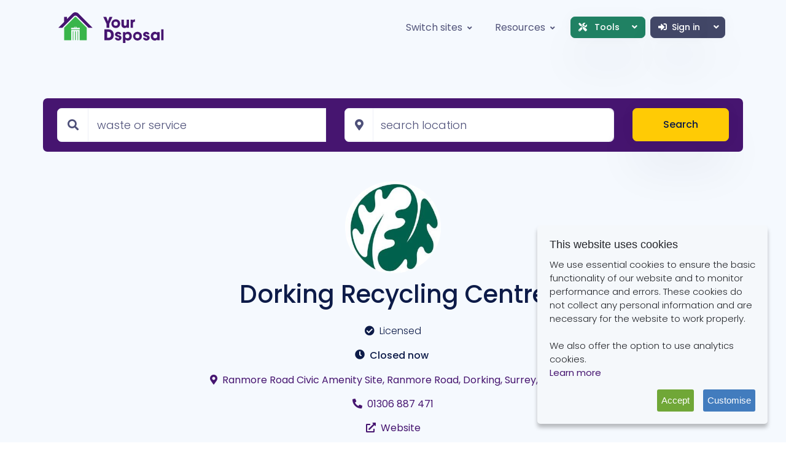

--- FILE ---
content_type: text/html; charset=utf-8
request_url: https://dsposal.uk/companies/surrey-county-council/dorking-recycling-centre/
body_size: 8342
content:


<!--

=========================================================
* Spaces - Bootstrap Directory Listing Template
=========================================================

* Product Page: https://themesberg.com/product/bootstrap-themes/spaces-bootstrap-directory-listing-template
* Copyright 2020 Themesberg EULA (https://www.themesberg.com/licensing)

* Coded by https://themesberg.com

=========================================================

* The above copyright notice and this permission notice shall be included in all copies or substantial portions of the Software.

-->
<!DOCTYPE html>
<html lang="en">

<head>
    <meta http-equiv="Content-Type" content="text/html; charset=utf-8" />
    <!-- Primary Meta Tags -->
    <title>Dorking Recycling Centre - Your Dsposal</title>
    <meta name="viewport" content="width=device-width, initial-scale=1, shrink-to-fit=no">
    <meta name="title" content="Dorking Recycling Centre">
    <meta name="description" content="Come to Dorking Recycling Centre for all your household waste disposal and recycling needs. We are proud to serve our community by offering a safe and efficient way to recycle and dispose of household waste. Remember to check the opening hours before you leave.">
    <meta name="keywords" />

    
    <link rel="canonical" href="https://dsposal.uk/companies/surrey-county-council/dorking-recycling-centre/"/>
    <meta name="twitter:card" content="summary"/>
    <meta name="twitter:site" content="@YourDsposal"/>
    <meta property="og:title" content="Dorking Recycling Centre profile on Your Dsposal"/>
    <meta property="og:description" content="Come to Dorking Recycling Centre for all your household waste disposal and recycling needs. We are proud to serve our community by offering a safe and efficient way to recycle and dispose of household waste. Remember to check the opening hours before you leave."/>
    <meta property="og:type" content="website"/>
    <meta property="og:url" content="https://dsposal.uk/companies/surrey-county-council/dorking-recycling-centre/"/>
        <meta property="og:image" content="https://cdn.dsposal.uk/media/1565/aaaaaaaaasurrey_county_council_logo_1-e1483695723270.jpg"/>



    <!-- Favicon -->
    <link rel="apple-touch-icon" sizes="180x180" href="/favicons/your-dsposal/apple-touch-icon.png">
    <link rel="icon" type="image/png" sizes="32x32" href="/favicons/your-dsposal/favicon-32x32.png">
    <link rel="icon" type="image/png" sizes="16x16" href="/favicons/your-dsposal/favicon-16x16.png">
    <link rel="mask-icon" href="/favicons/your-dsposal/safari-pinned-tab.svg" color="#461570">
    <link rel="shortcut icon" href="/favicons/your-dsposal/favicon.ico">
    <meta name="msapplication-TileColor" content="#ffc40d">
    <meta name="msapplication-config" content="/favicons/your-dsposal/browserconfig.xml">
    <meta name="theme-color" content="#ffffff">

    <link rel='stylesheet' href='/assets-es6/dist/8823.css' />
<link rel='stylesheet' href='/assets-es6/dist/5668.css' />
<link rel='stylesheet' href='/assets-es6/dist/yourdsposal/style.css' />
<script src="/assets-es6/dist/yourdsposal/style.a918993a39f74233129c.js" defer></script>



    
    <script async src="https://fundingchoicesmessages.google.com/i/pub-8550226522923880?ers=1"></script>
    <script>(function () {
            function signalGooglefcPresent() {
                if (!window.frames['googlefcPresent']) {
                    if (document.body) {
                        const iframe = document.createElement('iframe');
                        iframe.style = 'width: 0; height: 0; border: none; z-index: -1000; left: -1000px; top: -1000px;';
                        iframe.style.display = 'none';
                        iframe.name = 'googlefcPresent';
                        document.body.appendChild(iframe);
                    } else {
                        setTimeout(signalGooglefcPresent, 0);
                    }
                }
            }

            signalGooglefcPresent();
        })();</script>

    
    <script src="/assets-es6/dist/shared/chunks/754.7b5eae2daad8f6c3736d.js" defer></script>
<script src="/assets-es6/dist/shared/chunks/7599.0c7d4d0137ac90a62742.js" defer></script>
<script src="/assets-es6/dist/shared/chunks/6737.b9ce95e50dcdd136571b.js" defer></script>
<script src="/assets-es6/dist/shared/chunks/1661.31d928d45abb3f4e617f.js" defer></script>
<script src="/assets-es6/dist/shared/chunks/6443.6d033cdb32a375f0bd9a.js" defer></script>
<script src="/assets-es6/dist/shared/chunks/8446.08d45b6910712aa4d775.js" defer></script>
<script src="/assets-es6/dist/shared/chunks/5004.147894e2fe0fd5f982a8.js" defer></script>
<script src="/assets-es6/dist/shared/chunks/1920.f905c6a418da8b1f93e6.js" defer></script>
<script src="/assets-es6/dist/shared/chunks/4198.c2e0accfb1578c84ef2e.js" defer></script>
<script src="/assets-es6/dist/shared/chunks/8041.a1e24d7b0cb68b95dddd.js" defer></script>
<script src="/assets-es6/dist/shared/chunks/7742.7f37c8e5025014cc92e7.js" defer></script>
<script src="/assets-es6/dist/shared/chunks/6198.5a885790e2f139dacc64.js" defer></script>
<script src="/assets-es6/dist/shared/chunks/160.07cb008199c6a9caf9a4.js" defer></script>
<script src="/assets-es6/dist/shared/chunks/4675.f711b710ef15354d62e6.js" defer></script>
<script src="/assets-es6/dist/shared/chunks/4211.08f4fd7e2a55c2ba73a2.js" defer></script>
<script src="/assets-es6/dist/shared/chunks/679.588e601f331afd965b87.js" defer></script>
<script src="/assets-es6/dist/shared/chunks/1055.68a4bcf84bf7df9567e9.js" defer></script>
<script src="/assets-es6/dist/yourdsposal/profile.site.5605dc94393faae166a4.js" defer></script>



    
</head>

<body>
    <header class="header-global">
        <nav id="navbar-main" class="navbar navbar-main navbar-theme-primary navbar-expand-lg headroom py-lg-3 px-lg-6 navbar-light navbar-transparent">
            <div class="container">
                <a class="navbar-brand" href="/your">
                    <img class="navbar-brand-light common" src="/assets-yourdsposal/img/yd-brand/yd-logo-light.svg" alt="Your Dsposal Logo light">
                    <img class="navbar-brand-dark common" src="/assets-yourdsposal/img/yd-brand/yd-logo-dark.svg" alt="Your Dsposal Logo dark">
                </a>
                <div class="navbar-collapse collapse justify-content-end" id="navbar_global">
                    <div class="navbar-collapse-header">
                        <div class="row">
                            <div class="col-6 collapse-brand">
                                <a href="/companies/surrey-county-council/dorking-recycling-centre/">
                                    <img src="/assets-yourdsposal/img/yd-brand/yd-logo-light.svg" alt="Your Dsposal Logo light">
                                </a>
                            </div>
                            <div class="col-6 collapse-close">
                                <a href="#navbar_global" role="button" class="fas fa-times" data-toggle="collapse"
                                   data-target="#navbar_global" aria-controls="navbar_global" aria-expanded="false"
                                   aria-label="Toggle navigation"></a>
                            </div>
                        </div>
                    </div>
                    <ul class="navbar-nav navbar-nav-hover justify-content-center align-items-lg-center">
                        <li class="nav-item dropdown">
                            <a href="#" class="nav-link dropdown-toggle" id="switchDropdown" data-toggle="dropdown" aria-expanded="false"><span class="nav-link-inner-text mr-1">Switch sites</span> <i class="fas fa-angle-down nav-link-arrow"></i></a>
                            <div class="dropdown-menu dropdown-menu-lg" aria-labelledby="switchDropdown">
                                <a href="/" class="dropdown-item nav-link text-sm justify-content-start">
                                    <img src="/assets-dsposal/img/dsposal/brand/d-logo-light.svg" alt="Dsposal Logo" class="language-flag mr-2">
                                    <span class="text-primary">Dsposal</span>
                                </a>
                                <a href="/your" class="dropdown-item nav-link text-sm justify-content-start">
                                    <img src="/assets-yourdsposal/img/yd-brand/yd-house-logo-light.svg" alt="Your Dsposal logo" class="language-flag mr-2">
                                    <span class="text-primary">Your Dsposal</span>
                                </a>
                            </div>
                        </li>
                        <li class="nav-item dropdown">
                            <a href="#" id="resourcesDropdown" class="nav-link dropdown-toggle" aria-expanded="false" data-toggle="dropdown">
                                <span class="nav-link-inner-text mr-1">Resources</span>
                                <i class="fas fa-angle-down nav-link-arrow"></i>
                            </a>
                            <div class="dropdown-menu dropdown-megamenu-sm p-3 p-lg-4" aria-labelledby="resourcesDropdown">
                                <div class="row">
                                    <div class="col-12">
                                        <ul class="list-style-none mb-4">
                                            <li class="mb-2 megamenu-item">
                                                <a class="megamenu-link" href="/your/faq">FAQ</a>
                                            </li>
                                            <li class="mb-2 megamenu-item">
                                                <a class="megamenu-link" href="/your/articles">Articles</a>
                                            </li>
                                            <li class="mb-2 megamenu-item">
                                                <a class="megamenu-link" href="/your/contact">Contact us</a>
                                            </li>
                                            <li class="mb-2 megamenu-item">
                                                <a class="megamenu-link" href="/your/articles/open3r">Open Data</a>
                                            </li>
                                        </ul>
                                    </div>
                                </div>
                            </div>
                        </li>
                        <li class="nav-item dropdown d-lg-none">
                            <a href="#" class="nav-link dropdown-toggle" id="toolsDropdown" data-toggle="dropdown" aria-expanded="false"><span class="nav-link-inner-text mr-1"><span class="fas fa-tools mr-2"></span>Tools</span><i class="fas fa-angle-down nav-link-arrow"></i></a>
                            <div class="dropdown-menu dropdown-menu-lg" aria-labelledby="toolsDropdown">
                                <a href="/dashboard" class="dropdown-item nav-link text-sm">
                                    Dashboard
                                </a>
                                <a href="/paperwork" class="dropdown-item nav-link text-sm">
                                    Paperwork
                                </a>
                                <a href="/your/directory" class="dropdown-item nav-link text-sm">
                                    Directory
                                </a>
                                <a href="/your/waste-thesaurus" class="dropdown-item nav-link text-sm">
                                    Waste Thesaurus
                                </a>
                            </div>
                        </li>
                        <li>
                            <div class="btn-group m-1 d-none d-lg-block">
                                <button type="button" class="btn btn-success btn-sm dropdown-toggle"
                                        data-toggle="dropdown" aria-haspopup="true" aria-expanded="false">
                                    <i class="fas fa-tools mr-2"></i> Tools <i class="fas fa-angle-down dropdown-arrow ml-3"></i>
                                    <span class="sr-only">Toggle Dropdown</span>
                                </button>
                                <div class="dropdown-menu">
                                    <a class="dropdown-item" href="/dashboard">Dashboard</a>
                                    <div class="dropdown-divider"></div>
                                    <a class="dropdown-item" href="/paperwork">Paperwork</a>
                                    <a class="dropdown-item" href="/your/directory">Directory</a>
                                    <a class="dropdown-item" href="/your/waste-thesaurus">Waste Thesaurus</a>
                                </div>
                            </div>
                        </li>
                            <li>
                                <div class="btn-group m-1">
                                    <a href="/login?url=/companies/surrey-county-council/dorking-recycling-centre/" class="btn btn-gray btn-sm"><i class="fas fa-sign-in-alt mr-2"></i>Sign in</a>
                                    <button type="button" class="btn btn-gray btn-sm dropdown-toggle dropdown-toggle-split"
                                            data-toggle="dropdown" aria-haspopup="true" aria-expanded="false">
                                        <i class="fas fa-angle-down dropdown-arrow"></i>
                                        <span class="sr-only">Toggle Dropdown</span>
                                    </button>
                                    <div class="dropdown-menu">
                                        <a class="dropdown-item justify-content-start" href="/register?url=/companies/surrey-county-council/dorking-recycling-centre/"><i class="fas fa-unlock-alt mr-2"></i>Join</a>
                                    </div>
                                </div>
                            </li>
                    </ul>
                </div>
                <div class="d-flex d-lg-none align-items-center">
                    <button class="navbar-toggler" type="button" data-toggle="collapse" data-target="#navbar_global"
                            aria-controls="navbar_global" aria-expanded="false" aria-label="Toggle navigation">
                        <span class="navbar-toggler-icon"></span>
                    </button>
                </div>
            </div>
        </nav>
    </header>

    



<main>
    <!-- Hero -->
    <div class="section section-header bg-soft pb-3">
        <div class="container z-2">
            <div class="row bg-primary rounded mb-2 mb-md-4">
                <div class="col-12">
                    <form autocomplete="off" class="row py-3 px-2"
                          data-suggestions="/umbraco/Surface/YourDsposalDirectorySurface/GetDirectorySuggestions"
                          action="/your/directory/search"
                          data-location="/umbraco/Surface/YourDsposalDirectorySurface/ValidateLocation"
                          id="directory-form">

                        <div class="col-12 col-lg-5">
                            <div class="form-group form-group-lg mb-lg-0">
                                <div class="input-group">
                                    <div class="input-group-prepend">
                                        <span class="input-group-text">
                                            <i class="fas fa-search"></i>
                                        </span>
                                    </div>
                                    <input class="form-control" placeholder="waste or service" type="text"
                                           name="keyword" id="keyword">
                                </div>
                            </div>

                        </div>
                        <div class="col-12 col-lg-5">
                            <div class="form-group form-group-lg mb-lg-0">
                                <div class="input-group">
                                    <div class="input-group-prepend">
                                        <span class="input-group-text">
                                            <span class="fas fa-map-marker-alt"></span>
                                        </span>
                                    </div>
                                    <input id="location" name="location" type="text" class="form-control"
                                           placeholder="search location" required>
                                </div>
                            </div>
                        </div>
                        <input type="hidden" id="lat"/>
                        <input type="hidden" id="lng"/>
                        <div class="col-12 col-lg-2">
                            <button class="btn btn-lg btn-secondary btn-block animate-up-2 ld-ext-right" type="submit">
                                Search
                                <div class="ld ld-ring ld-cycle"></div>
                            </button>
                        </div>
                    </form>
                </div>
            </div>
            <div class="row justify-content-center pt-3">
                <div class="col-12 text-center">

                        <img src="https://cdn.dsposal.uk/media/1565/aaaaaaaaasurrey_county_council_logo_1-e1483695723270.jpg" height="150" width="auto"
                             style="width: auto;" class="rounded-circle my-2" alt="Dorking Recycling Centre Logo">

                    <h1 class="mb-4">Dorking Recycling Centre</h1>

                        <div class="h6 font-weight-light my-1"><span class="fas fa-check-circle mr-1 pr-1"></span>Licensed
                        </div>

                        <div class="h6 font-weight-light my-1 d-flex justify-content-center pt-3">
                            <span class="fas fa-clock mr-1 pr-1"></span>
                            <div class="ssc w-25 d-flex" data-opening-times="true" data-html="true"
                                 data-toggle="popover" title="Opening times (all times are local)"
                                 data-trigger="focus hover click" data-content="Loading" data-placement="bottom">
                                <span data-type="text" class="mr-1 font-weight-bold ssc-line w-50"></span>
                                <span data-type="time" class="ssc-line w-50 "></span>
                            </div>
                        </div>

                        <div class="lh-120 my-1 pt-3">
                            <a href="https://www.google.com/maps/search/?api=1&query=Ranmore+Road+Civic+Amenity+Site%2c+Ranmore+Road%2c+Dorking%2c+Surrey%2c+RH4+1TL"
                               target="_blank">
                                <i class="fas fa-map-marker-alt mr-1 pr-1"></i>Ranmore Road Civic Amenity Site, Ranmore Road, Dorking, Surrey, RH4 1TL
                            </a>
                        </div>
                                            <div class="h6 font-weight-light lh-120 mt-1 pt-3">
                            <a href="tel:01306 887 471">
                                <i class="fas fa-phone-alt mr-2"></i>01306 887 471
                            </a>
                        </div>
                                            <div class="h6 font-weight-light lh-120 mt-1 pt-2">
                            <a href="https://www.surreycc.gov.uk/waste-and-recycling/community-recycling-centres/dorking?utm_source=dsposal.uk"><i
                                    class="fas fa-external-link-alt mr-2"></i>Website</a>
                        </div>

                    <div class="mt-5">
                        <nav aria-label="breadcrumb">
                            <ol class="breadcrumb breadcrumb-transparent justify-content-center mb-4">
                                <li class="breadcrumb-item">
                                    <a href="/your/directory">Directory</a>
                                </li>
                                <li class="breadcrumb-item">
                                    <a href="/companies/surrey-county-council/">Surrey County Council</a>
                                </li>
                                <li class="breadcrumb-item text-gray active" aria-current="page">Dorking Recycling Centre</li>
                            </ol>
                        </nav>
                    </div>
                </div>
                <div class="col-12">
                    <div class="w-100">
                        <script async
                                src="https://pagead2.googlesyndication.com/pagead/js/adsbygoogle.js?client=ca-pub-8550226522923880"
                                crossorigin="anonymous"></script>
                        <!-- Horizontal Banner -->
                        <ins class="adsbygoogle"
                             style="display:block"
                             data-ad-client="ca-pub-8550226522923880"
                             data-ad-slot="1720869336"
                             data-ad-format="auto"
                             data-full-width-responsive="true"></ins>
                        <script>
                            (adsbygoogle = window.adsbygoogle || []).push({});
                        </script>
                    </div>
                </div>
            </div>
        </div>
    </div>
    <div class="section section-lg pt-5">
        <div class="container">
            <div class="row">
                    <div class="col-12 mb-2">
                        <div class="alert alert-warning" role="alert">
                            <div class="row align-items-center">
                                <div class="col-12 col-md-9">
                                    <h5 class="text-white">Want rubbish removal services instead?</h5>
                                    <p class="text-white">Your Dsposal only lists licensed legitimate waste services,
                                        both council run and private businesses so if you have waste to get rid of but
                                        don't want to go to your local council recycling site you can get a quote for
                                        rubbish removal from a professional licensed waste company now.</p>
                                </div>
                                <div class="col-12 col-md-3">
                                    <button type="button" class="btn btn-gray btn-lg btn-block" data-toggle="modal"
                                            data-target="#chat-modal"><i class="fas fa-pound-sign mr-2"></i>Quote me
                                    </button>
                                </div>
                            </div>
                        </div>
                    </div>
                <div class="col-12">
                    <!-- Tab -->
                    <nav>
                        <div class="nav nav-tabs flex-column flex-md-row border-light mb-3" id="nav-tab"
                             role="tablist">
                            <a class="nav-item nav-link active" id="nav-about-tab" data-toggle="tab" href="#nav-about"
                               role="tab" aria-controls="nav-about" aria-selected="true">
                                <span class="far fa-address-card mr-2"></span>About
                            </a>
                            <a class="nav-item nav-link" id="nav-compliance-tab" data-toggle="tab"
                               href="#nav-compliance"
                               data-url="/umbraco/Surface/YourDsposalDirectorySurface/GetDocsBySiteId/5053"
                               role="tab" aria-controls="nav-compliance" aria-selected="false">
                                <span class="fas fa-shield-alt mr-2"></span>Compliance
                            </a>
                            
                            
                            
                            
                        </div>
                    </nav>
                    <!-- About Tab -->
                    <div class="tab-content mt-5 mb-3" id="nav-tabContent">
                        <div class="tab-pane fade show active" id="nav-about" role="tabpanel"
                             aria-labelledby="nav-about-tab">
                            <div class="row mb-sm-2 mb-5">
                                <div class="col-12">
                                    <div class="d-flex justify-content-center justify-content-sm-end">
                                        <div class="btn-group btn-group-lg" role="group" aria-label="Profile Links">
                                                <a href="tel:01306 887 471" class="btn btn-light btn-lg"><i
                                                        class="fas fa-phone-alt mr-2"></i>Call us</a>
                                                                                            <a href="https://www.surreycc.gov.uk/waste-and-recycling/community-recycling-centres/dorking?utm_source=dsposal.uk"
                                                   class="btn btn-light btn-lg" target="_blank"><i
                                                        class="fas fa-external-link-alt mr-2"></i>Website</a>
                                                                                            <a href="https://www.google.com/maps/dir/?api=1&destination=Ranmore+Road+Civic+Amenity+Site%2c+Ranmore+Road%2c+Dorking%2c+Surrey%2c+RH4+1TL"
                                                   class="btn btn-light btn-lg" target="_blank"><i
                                                        class="fas fa-route mr-2"></i>Directions</a>
                                        </div>
                                    </div>
                                </div>
                            </div>
                                <div class="row mb-5">
                                    <div class="col">
                                        <h2>Business Overview</h2>
                                    </div>
                                    <div class="col-12">
                                        Come to Dorking Recycling Centre for all your household waste disposal and recycling needs. We are proud to serve our community by offering a safe and efficient way to recycle and dispose of household waste. Remember to check the opening hours before you leave.
                                    </div>
                                </div>

                                <div class="row mb-5">
                                    <div class="col-12">
                                        <h2>Products and Services</h2>
                                    </div>
                                        <div class="col-12">
                                            <div class="card rounded-0 p-4">
                                                <ul class="list-unstyled mb-0">
                                                        <li class="d-flex py-1">
                                                            <span class="icon icon-xs icon-primary">
                                                                <span class="fas fa-check-circle mr-2"></span>
                                                            </span>
                                                            <span
                                                                data-toggle="tooltip"
                                                                title="A place where residents can recycle and dispose of household waste.">Household Waste Recycling Centre</span>
                                                        </li>
                                                </ul>
                                            </div>
                                        </div>
                                </div>

                                <div class="row mb-5">
                                    <div class="col-12">
                                        <h2>Additional Information</h2>
                                    </div>
                                    <div class="col-12">
                                        <div class="card rounded-0 p-4">
                                            <ul class="list-unstyled mb-0">
                                                <li class="py-2">
                                                    <h6 class="mb-0">Proof of residency?</h6>
                                                    <div class="d-flex">
                                                        <span
                                                            class="icon icon-xs icon-warning">
                                                            <span
                                                                class="fas fa-times-circle mr-2"></span>
                                                        </span>
                                                        <div>
                                                                <span>No, you do not require proof of residency to access this site</span>
                                                        </div>
                                                    </div>
                                                </li>
                                                <li class="py-2">
                                                    <h6 class="mb-0">Accessible to trades?</h6>
                                                    <div class="d-flex">
                                                        <span
                                                            class="icon icon-xs icon-warning">
                                                            <span
                                                                class="fas fa-times-circle mr-2"></span>
                                                        </span>
                                                        <div>
                                                                <span>No, trade waste is not accepted at this site</span>
                                                        </div>
                                                    </div>
                                                </li>
                                                <li class="py-2">
                                                    <h6 class="mb-0">Is ANPR in use?</h6>
                                                    <div class="d-flex">
                                                        <span
                                                            class="icon icon-xs icon-warning">
                                                            <span
                                                                class="fas fa-times-circle mr-2"></span>
                                                        </span>
                                                        <div>
                                                                <span>No, automatic number plate recognition is not in operation at this site</span>
                                                        </div>
                                                    </div>
                                                </li>
                                                <li class="py-2">
                                                    <h6 class="mb-0">Reuse shop on site?</h6>
                                                    <div class="d-flex">
                                                        <span
                                                            class="icon icon-xs icon-primary">
                                                        <span
                                                            class="fas fa-check-circle mr-2"></span>
                                                    </span>
                                                        <div>
                                                                <span>Yes, there is a reuse shop at this site</span>
                                                        </div>
                                                    </div>
                                                </li>
                                            </ul>
                                        </div>
                                    </div>
                                </div>

                        </div>
                        <!-- End of About Tab -->
                        <!-- Video Tab -->
                        <div class="tab-pane fade" id="nav-compliance" role="tabpanel"
                             aria-labelledby="nav-compliance-tab">
                            <div class="row">
                                <div class="col-12 mb-5">
                                    <h3>Site Licences</h3>
                                </div>
                                <div class="col-lg-12 mb-3">
                                    <div class="table-responsive w-100">
                                        <table class="table w-100" id="documents-table">
                                            <thead>
                                            <tr>
                                                <th scope="col">Ref #</th>
                                                <th scope="col">Type</th>
                                                <th scope="col">Issued</th>
                                                <th scope="col">Expires</th>
                                                <th scope="col">Status</th>
                                                <th scope="col">File</th>
                                            </tr>
                                            </thead>
                                            <tbody>
                                            </tbody>
                                        </table>
                                    </div>
                                </div>
                            </div>
                        </div>
                        <!-- End of Video Tab -->

                        
                        
                        
                        
                        
                        
                        
                        
                        
                        
                        
                        
                        
                        
                        
                        
                        
                        
                        
                        
                        
                        
                        
                        
                        
                        
                        
                        
                        
                        
                        
                        
                        
                    </div>
                    <!-- End of tab -->
                </div>
            </div>
        </div>
    </div>
    <div class="d-none">
        <div class="card border-light mb-4 animate-up-5" id="gmap-template">
            <div class="row no-gutters align-items-center">
                    <div class="col-12 col-md-4 col-lg-3">
                        <img src="https://cdn.dsposal.uk/media/1565/aaaaaaaaasurrey_county_council_logo_1-e1483695723270.jpg" alt="logo"
                             class="card-img p-2 rounded-xl d-none d-md-block">
                    </div>
                <div class="col-12 col-md-8 col-lg-9">
                    <div class="card-body">
                        <h4 class="h4">Dorking Recycling Centre</h4>
                        <ul class="list-group mb-3">
                                <li class="list-group-item p-0">
                                    <span class="fas fa-map-marker-alt mr-2"></span>Ranmore Road Civic Amenity Site, Ranmore Road, Dorking, Surrey, RH4 1TL
                                </li>

                                <li class="list-group-item p-0">
                                    <span class="fas fa-phone-alt mr-2"></span><a
                                        href="tel:01306 887 471">01306 887 471</a>
                                </li>

                                <li class="list-group-item p-0">
                                    <span class="fas fa-external-link-alt mr-2"></span><a
                                        href="https://www.surreycc.gov.uk/waste-and-recycling/community-recycling-centres/dorking?utm_source=dsposal.uk">Website</a>
                                </li>
                        </ul>
                    </div>
                </div>
            </div>
        </div>
    </div>
    <!-- End of section -->
</main>
<div class="modal fade" id="chat-modal" tabindex="-1" role="dialog" aria-labelledby="chat-modal" aria-hidden="true">
    <div class="modal-dialog modal-info modal-dialog-centered" role="document">
        <div class="modal-content bg-gray-dark">
            <div class="modal-header">
                <p class="modal-title" id="modal-title-notification">You're being connected</p>
                <button type="button" class="close" data-dismiss="modal" aria-label="Close">
                    <span aria-hidden="true">×</span>
                </button>
            </div>
            <div class="modal-body">
                <div class="py-3 text-center">
                    <span class="modal-icon display-1-lg">
                        <i class="fas fa-comment-dots"></i>
                    </span>
                    <p class="font-weight-bold lead">You are now being connected to Dsposal's licensed waste collection
                        partner - Acumen Waste Services.</p>
                </div>
            </div>
            <div class="modal-footer">
                <a href="https://tawk.to/chat/5dbc1b36e4c2fa4b6bd981b8/default" target="_blank"
                   class="btn btn-secondary">Go to chat</a>
            </div>
        </div>
    </div>
</div>




    <footer class="footer pb-5 bg-primary text-white pt-5">
        <div class="container">
            <div class="row mt-6">
                <div class="col-xl-3 mb-3 mb-xl-0">
                    <a href="/your" title="Your Dsposal Home"><img src="/assets-yourdsposal/img/yd-brand/yd-logo-dark.png" class="mb-3" alt="Your Dsposal logo"></a>
                    <p>Find the right place for your waste</p>
                </div>
                <div class="col-6 col-xl-2 mb-5 mb-xl-0">
                    <span class="h5">Your Dsposal</span>
                    <ul class="footer-links mt-2">
                        <li><a href="/your/about">About Us</a></li>
                        <li><a href="/your/faq">FAQ</a></li>
                        <li></li>
                        <li><a href="/your/contact">Contact Us</a></li>
                    </ul>
                </div>
                <div class="col-6 col-xl-2 mb-5 mb-xl-0">
                    <span class="h5">Compliance</span>
                    <ul class="footer-links mt-2">
                        <li><a href="/browse/ewc">EWC Codes</a></li>
                        <li><a href="/browse/hazard-property-codes">HP Codes</a></li>
                        <li><a href="/browse/recovery-and-disposal-codes">RD Codes</a></li>
                    </ul>
                </div>
                <div class="col-6 col-xl-2 mb-5 mb-xl-0">
                    <span class="h5">Search</span>
                    <ul class="footer-links mt-2">
                        <li><a href="/your/directory">Waste Companies</a></li>
                        <li><a href="/your/waste-thesaurus">Waste Codes</a></li>
                    </ul>
                </div>
                <div class="col-6 col-xl-2 mb-5 mb-xl-0">
                    <span class="h5">Legal</span>
                    <ul class="footer-links mt-2">
                        <li><a href="/your/privacy-policy">Privacy Policy</a></li>
                        <li><a href="/your/terms-of-use">Terms of Use</a></li>
                        <li><a href="/your/cookie-policy">Cookie Policy</a></li>
                    </ul>
                </div>
            </div>
            <hr class="my-3 my-lg-5">
            <div class="row">
                <div class="col mb-md-0">
                    <a href="/" target="_blank" class="d-flex justify-content-center">
                        <img src="/assets-yourdsposal/img/yd-brand/poweredbydspwht.png" height="50" class="mb-3" alt="powered by dsposal ltd logo">
                    </a>
                    <div class="d-flex text-center justify-content-center align-items-center" role="contentinfo">
                        <p class="font-weight-normal font-small mb-0">
                            Copyright © Your Dsposal Limited
                            <span class="current-year">2020 - 2026</span>. All rights reserved.
                        </p>
                    </div>
                </div>
            </div>
        </div>
    </footer>

    

    <script src="https://maps.googleapis.com/maps/api/js?key=AIzaSyB3KG4FJ6hJmmme9M3IJuqL9Q8R8mdS4Qk&libraries=places&v=weekly"
            defer></script>



    <script type="application/json" data-has="True"
            id="opening-times">[{"Id":557,"seasonName":"All Year","Months":["January","February","March","April","May","June","July","August","September","October","November","December"],"Days":[{"Name":"Monday","Abbr":"MON","Open":false,"AllDay":true,"Periods":[]},{"Name":"Tuesday","Abbr":"TUE","Open":false,"AllDay":true,"Periods":[]},{"Name":"Wednesday","Abbr":"WED","Open":false,"AllDay":true,"Periods":[]},{"Name":"Thursday","Abbr":"THU","Open":false,"AllDay":true,"Periods":[]},{"Name":"Friday","Abbr":"FRI","Open":true,"AllDay":false,"Periods":[{"Start":"2024-12-12T08:00:00Z","End":"2024-12-12T16:00:00Z","Duration":"08:00:00"}]},{"Name":"Saturday","Abbr":"SAT","Open":true,"AllDay":false,"Periods":[{"Start":"2024-12-12T09:00:00Z","End":"2024-12-12T16:00:00Z","Duration":"07:00:00"}]},{"Name":"Sunday","Abbr":"SUN","Open":true,"AllDay":false,"Periods":[{"Start":"2024-12-12T09:00:00Z","End":"2024-12-12T16:00:00Z","Duration":"07:00:00"}]}],"Exceptions":[]}]</script>

    <script type="application/ld+json">
        {"@context":"http://schema.org","name":"Dorking Recycling Centre","telephone":"01306 887 471","logo":"https://cdn.dsposal.uk/media/1565/aaaaaaaaasurrey_county_council_logo_1-e1483695723270.jpg","url":"https://dsposal.uk/companies/surrey-county-council/dorking-recycling-centre/","sameAs":"https://www.surreycc.gov.uk/waste-and-recycling/community-recycling-centres/dorking","@id":"https://dsposal.uk/companies/surrey-county-council/dorking-recycling-centre/","address":{"@type":"PostalAddress","addressLocality":"Surrey","postalCode":"RH4 1TL","streetAddress":"Ranmore Road Civic Amenity Site, Ranmore Road, Dorking"},"publicAccess":true,"keywords":["tip","dump","recycling centre","HWRC","Civic Amenity Site","Household Waste Recycling Centre"],"hasMap":"https://www.google.com/maps/@51.2388042,-0.3411298,12z","geo":{"@type":"GeoCoordinates","latitude":"51.2388042","longitude":"-0.3411298"},"hasOfferCatalog":{"@type":"OfferCatalog","name":"Services","itemListElement":{"@type":"OfferCatalog","name":"Waste Management Services","itemListElement":[{"@type":"Offer","itemOffered":{"@type":"Service","name":"Household Waste Recycling Centre"}}]}},"openingHours":["Fr 08:00-16:00","Sa 09:00-16:00","Su 09:00-16:00"],"openingHoursSpecification":[{"@type":"OpeningHoursSpecification","closes":"16:00:00","dayOfWeek":"https://schema.org/Friday","opens":"08:00:00"},{"@type":"OpeningHoursSpecification","closes":"16:00:00","dayOfWeek":"https://schema.org/Saturday","opens":"09:00:00"},{"@type":"OpeningHoursSpecification","closes":"16:00:00","dayOfWeek":"https://schema.org/Sunday","opens":"09:00:00"}],"@type":["ListItem","CivicStructure","RecyclingCenter"],"position":3}
    
    </script>

    <script type="application/ld+json">
        {"@context":"https://schema.org","@type":"BreadcrumbList","name":"Directory Breadcrumb","itemListElement":[{"@type":"ListItem","position":1,"name":"Directory","item":"https://dsposal.uk/your/directory"},{"@type":"ListItem","position":2,"name":"Surrey County Council","item":"https://dsposal.uk/companies/surrey-county-council/"},{"@context":"http://schema.org","name":"Dorking Recycling Centre","telephone":"01306 887 471","logo":"https://cdn.dsposal.uk/media/1565/aaaaaaaaasurrey_county_council_logo_1-e1483695723270.jpg","url":"https://dsposal.uk/companies/surrey-county-council/dorking-recycling-centre/","sameAs":"https://www.surreycc.gov.uk/waste-and-recycling/community-recycling-centres/dorking","@id":"https://dsposal.uk/companies/surrey-county-council/dorking-recycling-centre/","address":{"@type":"PostalAddress","addressLocality":"Surrey","postalCode":"RH4 1TL","streetAddress":"Ranmore Road Civic Amenity Site, Ranmore Road, Dorking"},"publicAccess":true,"keywords":["tip","dump","recycling centre","HWRC","Civic Amenity Site","Household Waste Recycling Centre"],"hasMap":"https://www.google.com/maps/@51.2388042,-0.3411298,12z","geo":{"@type":"GeoCoordinates","latitude":"51.2388042","longitude":"-0.3411298"},"hasOfferCatalog":{"@type":"OfferCatalog","name":"Services","itemListElement":{"@type":"OfferCatalog","name":"Waste Management Services","itemListElement":[{"@type":"Offer","itemOffered":{"@type":"Service","name":"Household Waste Recycling Centre"}}]}},"openingHours":["Fr 08:00-16:00","Sa 09:00-16:00","Su 09:00-16:00"],"openingHoursSpecification":[{"@type":"OpeningHoursSpecification","closes":"16:00:00","dayOfWeek":"https://schema.org/Friday","opens":"08:00:00"},{"@type":"OpeningHoursSpecification","closes":"16:00:00","dayOfWeek":"https://schema.org/Saturday","opens":"09:00:00"},{"@type":"OpeningHoursSpecification","closes":"16:00:00","dayOfWeek":"https://schema.org/Sunday","opens":"09:00:00"}],"@type":["ListItem","CivicStructure","RecyclingCenter"],"position":3}]}
    
    </script>


<script type="text/javascript">
    window.sentryOnLoad = function() {
        Sentry.init({
            tracesSampleRate: 0.1,
            release: '26.1.3',
            environment: 'production'
        });
    };
</script>
<script async src="https://js.sentry-cdn.com/5f78709d4b219fa357cfc484461dd932.min.js" crossorigin="anonymous"></script><!-- Consent Mode GA4 -->
<script>
    window.dataLayer = window.dataLayer || [];

    function gtag() {
        dataLayer.push(arguments);
    }

    gtag('consent', 'default', {
        'ad_storage': 'denied',
        'analytics_storage': 'denied',
        'ad_user_data': 'denied',
        'ad_personalization': 'denied',
    });
</script>

<!-- Global site tag (gtag.js) - Google Analytics -->
<script async src="https://www.googletagmanager.com/gtag/js?id=G-S3YFW76ZX6"></script>

<!-- GA4 -->
<script>
    window.dataLayer = window.dataLayer || [];
    function gtag() { dataLayer.push(arguments); }
    gtag('js', new Date());

    gtag('config', 'G-S3YFW76ZX6');
</script><!-- Microsoft Clarity Heatmaps -->
<script type="text/javascript">
    (function (c, l, a, r, i, t, y) {
        c[a] = c[a] || function () {
            (c[a].q = c[a].q || []).push(arguments)
        };
        t = l.createElement(r);
        t.async = 1;
        t.src = "https://www.clarity.ms/tag/" + i;
        y = l.getElementsByTagName(r)[0];
        y.parentNode.insertBefore(t, y);
    })(window, document, "clarity", "script", "57r0u6g3iu");
</script><script defer src="https://static.cloudflareinsights.com/beacon.min.js/vcd15cbe7772f49c399c6a5babf22c1241717689176015" integrity="sha512-ZpsOmlRQV6y907TI0dKBHq9Md29nnaEIPlkf84rnaERnq6zvWvPUqr2ft8M1aS28oN72PdrCzSjY4U6VaAw1EQ==" data-cf-beacon='{"version":"2024.11.0","token":"91bb7a18089e45c3ae1ca18eb514308b","r":1,"server_timing":{"name":{"cfCacheStatus":true,"cfEdge":true,"cfExtPri":true,"cfL4":true,"cfOrigin":true,"cfSpeedBrain":true},"location_startswith":null}}' crossorigin="anonymous"></script>
</body>
</html>

--- FILE ---
content_type: text/html; charset=utf-8
request_url: https://www.google.com/recaptcha/api2/aframe
body_size: 248
content:
<!DOCTYPE HTML><html><head><meta http-equiv="content-type" content="text/html; charset=UTF-8"></head><body><script nonce="UKzk-fxsU4NClafb1dA8ag">/** Anti-fraud and anti-abuse applications only. See google.com/recaptcha */ try{var clients={'sodar':'https://pagead2.googlesyndication.com/pagead/sodar?'};window.addEventListener("message",function(a){try{if(a.source===window.parent){var b=JSON.parse(a.data);var c=clients[b['id']];if(c){var d=document.createElement('img');d.src=c+b['params']+'&rc='+(localStorage.getItem("rc::a")?sessionStorage.getItem("rc::b"):"");window.document.body.appendChild(d);sessionStorage.setItem("rc::e",parseInt(sessionStorage.getItem("rc::e")||0)+1);localStorage.setItem("rc::h",'1769138527465');}}}catch(b){}});window.parent.postMessage("_grecaptcha_ready", "*");}catch(b){}</script></body></html>

--- FILE ---
content_type: application/x-javascript
request_url: https://dsposal.uk/assets-es6/dist/shared/chunks/1661.31d928d45abb3f4e617f.js
body_size: 23788
content:
(self.webpackChunkdsposal_web=self.webpackChunkdsposal_web||[]).push([[1661],{1574:function(t,e,o){"use strict";var n=o(9781),a=o(1702),s=o(6916),i=o(7293),r=o(1956),l=o(5181),c=o(5296),d=o(7908),u=o(8361),m=Object.assign,p=Object.defineProperty,w=a([].concat);t.exports=!m||i((function(){if(n&&1!==m({b:1},m(p({},"a",{enumerable:!0,get:function(){p(this,"b",{value:3,enumerable:!1})}}),{b:2})).b)return!0;var t={},e={},o=Symbol(),a="abcdefghijklmnopqrst";return t[o]=7,a.split("").forEach((function(t){e[t]=t})),7!=m({},t)[o]||r(m({},e)).join("")!=a}))?function(t,e){for(var o=d(t),a=arguments.length,i=1,m=l.f,p=c.f;a>i;)for(var g,h=u(arguments[i++]),f=m?w(r(h),m(h)):r(h),b=f.length,y=0;b>y;)g=f[y++],n&&!s(p,h,g)||(o[g]=h[g]);return o}:m},9601:function(t,e,o){var n=o(2109),a=o(1574);n({target:"Object",stat:!0,arity:2,forced:Object.assign!==a},{assign:a})},6455:function(t){t.exports=function(){"use strict";var t={awaitingPromise:new WeakMap,promise:new WeakMap,innerParams:new WeakMap,domCache:new WeakMap};const e=t=>{const e={};for(const o in t)e[t[o]]="swal2-"+t[o];return e},o=e(["container","shown","height-auto","iosfix","popup","modal","no-backdrop","no-transition","toast","toast-shown","show","hide","close","title","html-container","actions","confirm","deny","cancel","default-outline","footer","icon","icon-content","image","input","file","range","select","radio","checkbox","label","textarea","inputerror","input-label","validation-message","progress-steps","active-progress-step","progress-step","progress-step-line","loader","loading","styled","top","top-start","top-end","top-left","top-right","center","center-start","center-end","center-left","center-right","bottom","bottom-start","bottom-end","bottom-left","bottom-right","grow-row","grow-column","grow-fullscreen","rtl","timer-progress-bar","timer-progress-bar-container","scrollbar-measure","icon-success","icon-warning","icon-info","icon-question","icon-error","no-war"]),n=e(["success","warning","info","question","error"]),a="SweetAlert2:",s=t=>t.charAt(0).toUpperCase()+t.slice(1),i=t=>{console.warn("".concat(a," ").concat("object"==typeof t?t.join(" "):t))},r=t=>{console.error("".concat(a," ").concat(t))},l=[],c=(t,e)=>{var o;o='"'.concat(t,'" is deprecated and will be removed in the next major release. Please use "').concat(e,'" instead.'),l.includes(o)||(l.push(o),i(o))},d=t=>"function"==typeof t?t():t,u=t=>t&&"function"==typeof t.toPromise,m=t=>u(t)?t.toPromise():Promise.resolve(t),p=t=>t&&Promise.resolve(t)===t,w=()=>document.body.querySelector(".".concat(o.container)),g=t=>{const e=w();return e?e.querySelector(t):null},h=t=>g(".".concat(t)),f=()=>h(o.popup),b=()=>h(o.icon),y=()=>h(o.title),v=()=>h(o["html-container"]),k=()=>h(o.image),x=()=>h(o["progress-steps"]),C=()=>h(o["validation-message"]),A=()=>g(".".concat(o.actions," .").concat(o.confirm)),B=()=>g(".".concat(o.actions," .").concat(o.deny)),P=()=>g(".".concat(o.loader)),E=()=>g(".".concat(o.actions," .").concat(o.cancel)),T=()=>h(o.actions),S=()=>h(o.footer),L=()=>h(o["timer-progress-bar"]),j=()=>h(o.close),O=()=>{const t=Array.from(f().querySelectorAll('[tabindex]:not([tabindex="-1"]):not([tabindex="0"])')).sort(((t,e)=>{const o=parseInt(t.getAttribute("tabindex")),n=parseInt(e.getAttribute("tabindex"));return o>n?1:o<n?-1:0})),e=Array.from(f().querySelectorAll('\n  a[href],\n  area[href],\n  input:not([disabled]),\n  select:not([disabled]),\n  textarea:not([disabled]),\n  button:not([disabled]),\n  iframe,\n  object,\n  embed,\n  [tabindex="0"],\n  [contenteditable],\n  audio[controls],\n  video[controls],\n  summary\n')).filter((t=>"-1"!==t.getAttribute("tabindex")));return(t=>{const e=[];for(let o=0;o<t.length;o++)-1===e.indexOf(t[o])&&e.push(t[o]);return e})(t.concat(e)).filter((t=>X(t)))},z=()=>I(document.body,o.shown)&&!I(document.body,o["toast-shown"])&&!I(document.body,o["no-backdrop"]),M=()=>f()&&I(f(),o.toast),H={previousBodyPadding:null},q=(t,e)=>{if(t.textContent="",e){const o=(new DOMParser).parseFromString(e,"text/html");Array.from(o.querySelector("head").childNodes).forEach((e=>{t.appendChild(e)})),Array.from(o.querySelector("body").childNodes).forEach((e=>{t.appendChild(e)}))}},I=(t,e)=>{if(!e)return!1;const o=e.split(/\s+/);for(let e=0;e<o.length;e++)if(!t.classList.contains(o[e]))return!1;return!0},D=(t,e,a)=>{if(((t,e)=>{Array.from(t.classList).forEach((a=>{Object.values(o).includes(a)||Object.values(n).includes(a)||Object.values(e.showClass).includes(a)||t.classList.remove(a)}))})(t,e),e.customClass&&e.customClass[a]){if("string"!=typeof e.customClass[a]&&!e.customClass[a].forEach)return i("Invalid type of customClass.".concat(a,'! Expected string or iterable object, got "').concat(typeof e.customClass[a],'"'));R(t,e.customClass[a])}},V=(t,e)=>{if(!e)return null;switch(e){case"select":case"textarea":case"file":return t.querySelector(".".concat(o.popup," > .").concat(o[e]));case"checkbox":return t.querySelector(".".concat(o.popup," > .").concat(o.checkbox," input"));case"radio":return t.querySelector(".".concat(o.popup," > .").concat(o.radio," input:checked"))||t.querySelector(".".concat(o.popup," > .").concat(o.radio," input:first-child"));case"range":return t.querySelector(".".concat(o.popup," > .").concat(o.range," input"));default:return t.querySelector(".".concat(o.popup," > .").concat(o.input))}},N=t=>{if(t.focus(),"file"!==t.type){const e=t.value;t.value="",t.value=e}},Z=(t,e,o)=>{t&&e&&("string"==typeof e&&(e=e.split(/\s+/).filter(Boolean)),e.forEach((e=>{Array.isArray(t)?t.forEach((t=>{o?t.classList.add(e):t.classList.remove(e)})):o?t.classList.add(e):t.classList.remove(e)})))},R=(t,e)=>{Z(t,e,!0)},Y=(t,e)=>{Z(t,e,!1)},F=(t,e)=>{const o=Array.from(t.children);for(let t=0;t<o.length;t++){const n=o[t];if(n instanceof HTMLElement&&I(n,e))return n}},U=(t,e,o)=>{o==="".concat(parseInt(o))&&(o=parseInt(o)),o||0===parseInt(o)?t.style[e]="number"==typeof o?"".concat(o,"px"):o:t.style.removeProperty(e)},W=function(t){let e=arguments.length>1&&void 0!==arguments[1]?arguments[1]:"flex";t.style.display=e},$=t=>{t.style.display="none"},_=(t,e,o,n)=>{const a=t.querySelector(e);a&&(a.style[o]=n)},K=function(t,e){e?W(t,arguments.length>2&&void 0!==arguments[2]?arguments[2]:"flex"):$(t)},X=t=>!(!t||!(t.offsetWidth||t.offsetHeight||t.getClientRects().length)),J=t=>!!(t.scrollHeight>t.clientHeight),G=t=>{const e=window.getComputedStyle(t),o=parseFloat(e.getPropertyValue("animation-duration")||"0"),n=parseFloat(e.getPropertyValue("transition-duration")||"0");return o>0||n>0},Q=function(t){let e=arguments.length>1&&void 0!==arguments[1]&&arguments[1];const o=L();X(o)&&(e&&(o.style.transition="none",o.style.width="100%"),setTimeout((()=>{o.style.transition="width ".concat(t/1e3,"s linear"),o.style.width="0%"}),10))},tt={},et=t=>new Promise((e=>{if(!t)return e();const o=window.scrollX,n=window.scrollY;tt.restoreFocusTimeout=setTimeout((()=>{tt.previousActiveElement instanceof HTMLElement?(tt.previousActiveElement.focus(),tt.previousActiveElement=null):document.body&&document.body.focus(),e()}),100),window.scrollTo(o,n)})),ot=()=>"undefined"==typeof window||"undefined"==typeof document,nt='\n <div aria-labelledby="'.concat(o.title,'" aria-describedby="').concat(o["html-container"],'" class="').concat(o.popup,'" tabindex="-1">\n   <button type="button" class="').concat(o.close,'"></button>\n   <ul class="').concat(o["progress-steps"],'"></ul>\n   <div class="').concat(o.icon,'"></div>\n   <img class="').concat(o.image,'" />\n   <h2 class="').concat(o.title,'" id="').concat(o.title,'"></h2>\n   <div class="').concat(o["html-container"],'" id="').concat(o["html-container"],'"></div>\n   <input class="').concat(o.input,'" />\n   <input type="file" class="').concat(o.file,'" />\n   <div class="').concat(o.range,'">\n     <input type="range" />\n     <output></output>\n   </div>\n   <select class="').concat(o.select,'"></select>\n   <div class="').concat(o.radio,'"></div>\n   <label for="').concat(o.checkbox,'" class="').concat(o.checkbox,'">\n     <input type="checkbox" />\n     <span class="').concat(o.label,'"></span>\n   </label>\n   <textarea class="').concat(o.textarea,'"></textarea>\n   <div class="').concat(o["validation-message"],'" id="').concat(o["validation-message"],'"></div>\n   <div class="').concat(o.actions,'">\n     <div class="').concat(o.loader,'"></div>\n     <button type="button" class="').concat(o.confirm,'"></button>\n     <button type="button" class="').concat(o.deny,'"></button>\n     <button type="button" class="').concat(o.cancel,'"></button>\n   </div>\n   <div class="').concat(o.footer,'"></div>\n   <div class="').concat(o["timer-progress-bar-container"],'">\n     <div class="').concat(o["timer-progress-bar"],'"></div>\n   </div>\n </div>\n').replace(/(^|\n)\s*/g,""),at=()=>{tt.currentInstance.resetValidationMessage()},st=t=>{const e=(()=>{const t=w();return!!t&&(t.remove(),Y([document.documentElement,document.body],[o["no-backdrop"],o["toast-shown"],o["has-column"]]),!0)})();if(ot())return void r("SweetAlert2 requires document to initialize");const n=document.createElement("div");n.className=o.container,e&&R(n,o["no-transition"]),q(n,nt);const a="string"==typeof(s=t.target)?document.querySelector(s):s;var s;a.appendChild(n),(t=>{const e=f();e.setAttribute("role",t.toast?"alert":"dialog"),e.setAttribute("aria-live",t.toast?"polite":"assertive"),t.toast||e.setAttribute("aria-modal","true")})(t),(t=>{"rtl"===window.getComputedStyle(t).direction&&R(w(),o.rtl)})(a),(()=>{const t=f(),e=F(t,o.input),n=F(t,o.file),a=t.querySelector(".".concat(o.range," input")),s=t.querySelector(".".concat(o.range," output")),i=F(t,o.select),r=t.querySelector(".".concat(o.checkbox," input")),l=F(t,o.textarea);e.oninput=at,n.onchange=at,i.onchange=at,r.onchange=at,l.oninput=at,a.oninput=()=>{at(),s.value=a.value},a.onchange=()=>{at(),s.value=a.value}})()},it=(t,e)=>{t instanceof HTMLElement?e.appendChild(t):"object"==typeof t?rt(t,e):t&&q(e,t)},rt=(t,e)=>{t.jquery?lt(e,t):q(e,t.toString())},lt=(t,e)=>{if(t.textContent="",0 in e)for(let o=0;o in e;o++)t.appendChild(e[o].cloneNode(!0));else t.appendChild(e.cloneNode(!0))},ct=(()=>{if(ot())return!1;const t=document.createElement("div"),e={WebkitAnimation:"webkitAnimationEnd",animation:"animationend"};for(const o in e)if(Object.prototype.hasOwnProperty.call(e,o)&&void 0!==t.style[o])return e[o];return!1})(),dt=(t,e)=>{const n=T(),a=P();e.showConfirmButton||e.showDenyButton||e.showCancelButton?W(n):$(n),D(n,e,"actions"),function(t,e,n){const a=A(),s=B(),i=E();ut(a,"confirm",n),ut(s,"deny",n),ut(i,"cancel",n),function(t,e,n,a){if(!a.buttonsStyling)return Y([t,e,n],o.styled);R([t,e,n],o.styled),a.confirmButtonColor&&(t.style.backgroundColor=a.confirmButtonColor,R(t,o["default-outline"])),a.denyButtonColor&&(e.style.backgroundColor=a.denyButtonColor,R(e,o["default-outline"])),a.cancelButtonColor&&(n.style.backgroundColor=a.cancelButtonColor,R(n,o["default-outline"]))}(a,s,i,n),n.reverseButtons&&(n.toast?(t.insertBefore(i,a),t.insertBefore(s,a)):(t.insertBefore(i,e),t.insertBefore(s,e),t.insertBefore(a,e)))}(n,a,e),q(a,e.loaderHtml),D(a,e,"loader")};function ut(t,e,n){K(t,n["show".concat(s(e),"Button")],"inline-block"),q(t,n["".concat(e,"ButtonText")]),t.setAttribute("aria-label",n["".concat(e,"ButtonAriaLabel")]),t.className=o[e],D(t,n,"".concat(e,"Button")),R(t,n["".concat(e,"ButtonClass")])}const mt=(t,e)=>{const n=w();n&&(function(t,e){"string"==typeof e?t.style.background=e:e||R([document.documentElement,document.body],o["no-backdrop"])}(n,e.backdrop),function(t,e){e in o?R(t,o[e]):(i('The "position" parameter is not valid, defaulting to "center"'),R(t,o.center))}(n,e.position),function(t,e){if(e&&"string"==typeof e){const n="grow-".concat(e);n in o&&R(t,o[n])}}(n,e.grow),D(n,e,"container"))};const pt=["input","file","range","select","radio","checkbox","textarea"],wt=t=>{if(!kt[t.input])return r('Unexpected type of input! Expected "text", "email", "password", "number", "tel", "select", "radio", "checkbox", "textarea", "file" or "url", got "'.concat(t.input,'"'));const e=yt(t.input),o=kt[t.input](e,t);W(e),setTimeout((()=>{N(o)}))},gt=(t,e)=>{const o=V(f(),t);if(o){(t=>{for(let e=0;e<t.attributes.length;e++){const o=t.attributes[e].name;["type","value","style"].includes(o)||t.removeAttribute(o)}})(o);for(const t in e)o.setAttribute(t,e[t])}},ht=t=>{const e=yt(t.input);"object"==typeof t.customClass&&R(e,t.customClass.input)},ft=(t,e)=>{t.placeholder&&!e.inputPlaceholder||(t.placeholder=e.inputPlaceholder)},bt=(t,e,n)=>{if(n.inputLabel){t.id=o.input;const a=document.createElement("label"),s=o["input-label"];a.setAttribute("for",t.id),a.className=s,"object"==typeof n.customClass&&R(a,n.customClass.inputLabel),a.innerText=n.inputLabel,e.insertAdjacentElement("beforebegin",a)}},yt=t=>F(f(),o[t]||o.input),vt=(t,e)=>{["string","number"].includes(typeof e)?t.value="".concat(e):p(e)||i('Unexpected type of inputValue! Expected "string", "number" or "Promise", got "'.concat(typeof e,'"'))},kt={};kt.text=kt.email=kt.password=kt.number=kt.tel=kt.url=(t,e)=>(vt(t,e.inputValue),bt(t,t,e),ft(t,e),t.type=e.input,t),kt.file=(t,e)=>(bt(t,t,e),ft(t,e),t),kt.range=(t,e)=>{const o=t.querySelector("input"),n=t.querySelector("output");return vt(o,e.inputValue),o.type=e.input,vt(n,e.inputValue),bt(o,t,e),t},kt.select=(t,e)=>{if(t.textContent="",e.inputPlaceholder){const o=document.createElement("option");q(o,e.inputPlaceholder),o.value="",o.disabled=!0,o.selected=!0,t.appendChild(o)}return bt(t,t,e),t},kt.radio=t=>(t.textContent="",t),kt.checkbox=(t,e)=>{const n=V(f(),"checkbox");n.value="1",n.id=o.checkbox,n.checked=Boolean(e.inputValue);const a=t.querySelector("span");return q(a,e.inputPlaceholder),n},kt.textarea=(t,e)=>{vt(t,e.inputValue),ft(t,e),bt(t,t,e);return setTimeout((()=>{if("MutationObserver"in window){const e=parseInt(window.getComputedStyle(f()).width);new MutationObserver((()=>{const o=t.offsetWidth+(n=t,parseInt(window.getComputedStyle(n).marginLeft)+parseInt(window.getComputedStyle(n).marginRight));var n;f().style.width=o>e?"".concat(o,"px"):null})).observe(t,{attributes:!0,attributeFilter:["style"]})}})),t};const xt=(e,n)=>{const a=v();D(a,n,"htmlContainer"),n.html?(it(n.html,a),W(a,"block")):n.text?(a.textContent=n.text,W(a,"block")):$(a),((e,n)=>{const a=f(),s=t.innerParams.get(e),i=!s||n.input!==s.input;pt.forEach((t=>{const e=F(a,o[t]);gt(t,n.inputAttributes),e.className=o[t],i&&$(e)})),n.input&&(i&&wt(n),ht(n))})(e,n)},Ct=(t,e)=>{for(const o in n)e.icon!==o&&Y(t,n[o]);R(t,n[e.icon]),Pt(t,e),At(),D(t,e,"icon")},At=()=>{const t=f(),e=window.getComputedStyle(t).getPropertyValue("background-color"),o=t.querySelectorAll("[class^=swal2-success-circular-line], .swal2-success-fix");for(let t=0;t<o.length;t++)o[t].style.backgroundColor=e},Bt=(t,e)=>{let o,n=t.innerHTML;e.iconHtml?o=Et(e.iconHtml):"success"===e.icon?(o='\n  <div class="swal2-success-circular-line-left"></div>\n  <span class="swal2-success-line-tip"></span> <span class="swal2-success-line-long"></span>\n  <div class="swal2-success-ring"></div> <div class="swal2-success-fix"></div>\n  <div class="swal2-success-circular-line-right"></div>\n',n=n.replace(/ style=".*?"/g,"")):o="error"===e.icon?'\n  <span class="swal2-x-mark">\n    <span class="swal2-x-mark-line-left"></span>\n    <span class="swal2-x-mark-line-right"></span>\n  </span>\n':Et({question:"?",warning:"!",info:"i"}[e.icon]),n.trim()!==o.trim()&&q(t,o)},Pt=(t,e)=>{if(e.iconColor){t.style.color=e.iconColor,t.style.borderColor=e.iconColor;for(const o of[".swal2-success-line-tip",".swal2-success-line-long",".swal2-x-mark-line-left",".swal2-x-mark-line-right"])_(t,o,"backgroundColor",e.iconColor);_(t,".swal2-success-ring","borderColor",e.iconColor)}},Et=t=>'<div class="'.concat(o["icon-content"],'">').concat(t,"</div>"),Tt=(t,e)=>{t.className="".concat(o.popup," ").concat(X(t)?e.showClass.popup:""),e.toast?(R([document.documentElement,document.body],o["toast-shown"]),R(t,o.toast)):R(t,o.modal),D(t,e,"popup"),"string"==typeof e.customClass&&R(t,e.customClass),e.icon&&R(t,o["icon-".concat(e.icon)])},St=t=>{const e=document.createElement("li");return R(e,o["progress-step"]),q(e,t),e},Lt=t=>{const e=document.createElement("li");return R(e,o["progress-step-line"]),t.progressStepsDistance&&U(e,"width",t.progressStepsDistance),e},jt=(e,a)=>{((t,e)=>{const o=w(),n=f();e.toast?(U(o,"width",e.width),n.style.width="100%",n.insertBefore(P(),b())):U(n,"width",e.width),U(n,"padding",e.padding),e.color&&(n.style.color=e.color),e.background&&(n.style.background=e.background),$(C()),Tt(n,e)})(0,a),mt(0,a),((t,e)=>{const n=x();if(!e.progressSteps||0===e.progressSteps.length)return $(n);W(n),n.textContent="",e.currentProgressStep>=e.progressSteps.length&&i("Invalid currentProgressStep parameter, it should be less than progressSteps.length (currentProgressStep like JS arrays starts from 0)"),e.progressSteps.forEach(((t,a)=>{const s=St(t);if(n.appendChild(s),a===e.currentProgressStep&&R(s,o["active-progress-step"]),a!==e.progressSteps.length-1){const t=Lt(e);n.appendChild(t)}}))})(0,a),((e,o)=>{const a=t.innerParams.get(e),s=b();if(a&&o.icon===a.icon)return Bt(s,o),void Ct(s,o);if(o.icon||o.iconHtml){if(o.icon&&-1===Object.keys(n).indexOf(o.icon))return r('Unknown icon! Expected "success", "error", "warning", "info" or "question", got "'.concat(o.icon,'"')),void $(s);W(s),Bt(s,o),Ct(s,o),R(s,o.showClass.icon)}else $(s)})(e,a),((t,e)=>{const n=k();if(!e.imageUrl)return $(n);W(n,""),n.setAttribute("src",e.imageUrl),n.setAttribute("alt",e.imageAlt),U(n,"width",e.imageWidth),U(n,"height",e.imageHeight),n.className=o.image,D(n,e,"image")})(0,a),((t,e)=>{const o=y();K(o,e.title||e.titleText,"block"),e.title&&it(e.title,o),e.titleText&&(o.innerText=e.titleText),D(o,e,"title")})(0,a),((t,e)=>{const o=j();q(o,e.closeButtonHtml),D(o,e,"closeButton"),K(o,e.showCloseButton),o.setAttribute("aria-label",e.closeButtonAriaLabel)})(0,a),xt(e,a),dt(0,a),((t,e)=>{const o=S();K(o,e.footer),e.footer&&it(e.footer,o),D(o,e,"footer")})(0,a),"function"==typeof a.didRender&&a.didRender(f())};function Ot(){const e=t.innerParams.get(this);if(!e)return;const n=t.domCache.get(this);$(n.loader),M()?e.icon&&W(b()):zt(n),Y([n.popup,n.actions],o.loading),n.popup.removeAttribute("aria-busy"),n.popup.removeAttribute("data-loading"),n.confirmButton.disabled=!1,n.denyButton.disabled=!1,n.cancelButton.disabled=!1}const zt=t=>{const e=t.popup.getElementsByClassName(t.loader.getAttribute("data-button-to-replace"));e.length?W(e[0],"inline-block"):!X(A())&&!X(B())&&!X(E())&&$(t.actions)};const Mt=()=>A()&&A().click(),Ht=Object.freeze({cancel:"cancel",backdrop:"backdrop",close:"close",esc:"esc",timer:"timer"}),qt=t=>{t.keydownTarget&&t.keydownHandlerAdded&&(t.keydownTarget.removeEventListener("keydown",t.keydownHandler,{capture:t.keydownListenerCapture}),t.keydownHandlerAdded=!1)},It=(t,e,o)=>{const n=O();if(n.length)return(e+=o)===n.length?e=0:-1===e&&(e=n.length-1),n[e].focus();f().focus()},Dt=["ArrowRight","ArrowDown"],Vt=["ArrowLeft","ArrowUp"],Nt=(e,o,n)=>{const a=t.innerParams.get(e);a&&(o.isComposing||229===o.keyCode||(a.stopKeydownPropagation&&o.stopPropagation(),"Enter"===o.key?Zt(e,o,a):"Tab"===o.key?Rt(o,a):[...Dt,...Vt].includes(o.key)?Yt(o.key):"Escape"===o.key&&Ft(o,a,n)))},Zt=(t,e,o)=>{if(d(o.allowEnterKey)&&e.target&&t.getInput()&&e.target instanceof HTMLElement&&e.target.outerHTML===t.getInput().outerHTML){if(["textarea","file"].includes(o.input))return;Mt(),e.preventDefault()}},Rt=(t,e)=>{const o=t.target,n=O();let a=-1;for(let t=0;t<n.length;t++)if(o===n[t]){a=t;break}t.shiftKey?It(0,a,-1):It(0,a,1),t.stopPropagation(),t.preventDefault()},Yt=t=>{const e=A(),o=B(),n=E();if(document.activeElement instanceof HTMLElement&&![e,o,n].includes(document.activeElement))return;const a=Dt.includes(t)?"nextElementSibling":"previousElementSibling";let s=document.activeElement;for(let t=0;t<T().children.length;t++){if(s=s[a],!s)return;if(s instanceof HTMLButtonElement&&X(s))break}s instanceof HTMLButtonElement&&s.focus()},Ft=(t,e,o)=>{d(e.allowEscapeKey)&&(t.preventDefault(),o(Ht.esc))};var Ut={swalPromiseResolve:new WeakMap,swalPromiseReject:new WeakMap};const Wt=()=>{Array.from(document.body.children).forEach((t=>{t.hasAttribute("data-previous-aria-hidden")?(t.setAttribute("aria-hidden",t.getAttribute("data-previous-aria-hidden")),t.removeAttribute("data-previous-aria-hidden")):t.removeAttribute("aria-hidden")}))},$t=()=>{const t=navigator.userAgent,e=!!t.match(/iPad/i)||!!t.match(/iPhone/i),o=!!t.match(/WebKit/i);if(e&&o&&!t.match(/CriOS/i)){const t=44;f().scrollHeight>window.innerHeight-t&&(w().style.paddingBottom="".concat(t,"px"))}},_t=()=>{const t=w();let e;t.ontouchstart=t=>{e=Kt(t)},t.ontouchmove=t=>{e&&(t.preventDefault(),t.stopPropagation())}},Kt=t=>{const e=t.target,o=w();return!(Xt(t)||Jt(t)||e!==o&&(J(o)||!(e instanceof HTMLElement)||"INPUT"===e.tagName||"TEXTAREA"===e.tagName||J(v())&&v().contains(e)))},Xt=t=>t.touches&&t.touches.length&&"stylus"===t.touches[0].touchType,Jt=t=>t.touches&&t.touches.length>1,Gt=()=>{null===H.previousBodyPadding&&document.body.scrollHeight>window.innerHeight&&(H.previousBodyPadding=parseInt(window.getComputedStyle(document.body).getPropertyValue("padding-right")),document.body.style.paddingRight="".concat(H.previousBodyPadding+(()=>{const t=document.createElement("div");t.className=o["scrollbar-measure"],document.body.appendChild(t);const e=t.getBoundingClientRect().width-t.clientWidth;return document.body.removeChild(t),e})(),"px"))};function Qt(t,e,n,a){M()?ie(t,a):(et(n).then((()=>ie(t,a))),qt(tt)),/^((?!chrome|android).)*safari/i.test(navigator.userAgent)?(e.setAttribute("style","display:none !important"),e.removeAttribute("class"),e.innerHTML=""):e.remove(),z()&&(null!==H.previousBodyPadding&&(document.body.style.paddingRight="".concat(H.previousBodyPadding,"px"),H.previousBodyPadding=null),(()=>{if(I(document.body,o.iosfix)){const t=parseInt(document.body.style.top,10);Y(document.body,o.iosfix),document.body.style.top="",document.body.scrollTop=-1*t}})(),Wt()),Y([document.documentElement,document.body],[o.shown,o["height-auto"],o["no-backdrop"],o["toast-shown"]])}function te(t){t=ne(t);const e=Ut.swalPromiseResolve.get(this),o=ee(this);this.isAwaitingPromise()?t.isDismissed||(oe(this),e(t)):o&&e(t)}const ee=e=>{const o=f();if(!o)return!1;const n=t.innerParams.get(e);if(!n||I(o,n.hideClass.popup))return!1;Y(o,n.showClass.popup),R(o,n.hideClass.popup);const a=w();return Y(a,n.showClass.backdrop),R(a,n.hideClass.backdrop),ae(e,o,n),!0};const oe=e=>{e.isAwaitingPromise()&&(t.awaitingPromise.delete(e),t.innerParams.get(e)||e._destroy())},ne=t=>void 0===t?{isConfirmed:!1,isDenied:!1,isDismissed:!0}:Object.assign({isConfirmed:!1,isDenied:!1,isDismissed:!1},t),ae=(t,e,o)=>{const n=w(),a=ct&&G(e);"function"==typeof o.willClose&&o.willClose(e),a?se(t,e,n,o.returnFocus,o.didClose):Qt(t,n,o.returnFocus,o.didClose)},se=(t,e,o,n,a)=>{tt.swalCloseEventFinishedCallback=Qt.bind(null,t,o,n,a),e.addEventListener(ct,(function(t){t.target===e&&(tt.swalCloseEventFinishedCallback(),delete tt.swalCloseEventFinishedCallback)}))},ie=(t,e)=>{setTimeout((()=>{"function"==typeof e&&e.bind(t.params)(),t._destroy()}))};function re(e,o,n){const a=t.domCache.get(e);o.forEach((t=>{a[t].disabled=n}))}function le(t,e){if(!t)return!1;if("radio"===t.type){const o=t.parentNode.parentNode.querySelectorAll("input");for(let t=0;t<o.length;t++)o[t].disabled=e}else t.disabled=e}const ce={title:"",titleText:"",text:"",html:"",footer:"",icon:void 0,iconColor:void 0,iconHtml:void 0,template:void 0,toast:!1,showClass:{popup:"swal2-show",backdrop:"swal2-backdrop-show",icon:"swal2-icon-show"},hideClass:{popup:"swal2-hide",backdrop:"swal2-backdrop-hide",icon:"swal2-icon-hide"},customClass:{},target:"body",color:void 0,backdrop:!0,heightAuto:!0,allowOutsideClick:!0,allowEscapeKey:!0,allowEnterKey:!0,stopKeydownPropagation:!0,keydownListenerCapture:!1,showConfirmButton:!0,showDenyButton:!1,showCancelButton:!1,preConfirm:void 0,preDeny:void 0,confirmButtonText:"OK",confirmButtonAriaLabel:"",confirmButtonColor:void 0,denyButtonText:"No",denyButtonAriaLabel:"",denyButtonColor:void 0,cancelButtonText:"Cancel",cancelButtonAriaLabel:"",cancelButtonColor:void 0,buttonsStyling:!0,reverseButtons:!1,focusConfirm:!0,focusDeny:!1,focusCancel:!1,returnFocus:!0,showCloseButton:!1,closeButtonHtml:"&times;",closeButtonAriaLabel:"Close this dialog",loaderHtml:"",showLoaderOnConfirm:!1,showLoaderOnDeny:!1,imageUrl:void 0,imageWidth:void 0,imageHeight:void 0,imageAlt:"",timer:void 0,timerProgressBar:!1,width:void 0,padding:void 0,background:void 0,input:void 0,inputPlaceholder:"",inputLabel:"",inputValue:"",inputOptions:{},inputAutoTrim:!0,inputAttributes:{},inputValidator:void 0,returnInputValueOnDeny:!1,validationMessage:void 0,grow:!1,position:"center",progressSteps:[],currentProgressStep:void 0,progressStepsDistance:void 0,willOpen:void 0,didOpen:void 0,didRender:void 0,willClose:void 0,didClose:void 0,didDestroy:void 0,scrollbarPadding:!0},de=["allowEscapeKey","allowOutsideClick","background","buttonsStyling","cancelButtonAriaLabel","cancelButtonColor","cancelButtonText","closeButtonAriaLabel","closeButtonHtml","color","confirmButtonAriaLabel","confirmButtonColor","confirmButtonText","currentProgressStep","customClass","denyButtonAriaLabel","denyButtonColor","denyButtonText","didClose","didDestroy","footer","hideClass","html","icon","iconColor","iconHtml","imageAlt","imageHeight","imageUrl","imageWidth","preConfirm","preDeny","progressSteps","returnFocus","reverseButtons","showCancelButton","showCloseButton","showConfirmButton","showDenyButton","text","title","titleText","willClose"],ue={},me=["allowOutsideClick","allowEnterKey","backdrop","focusConfirm","focusDeny","focusCancel","returnFocus","heightAuto","keydownListenerCapture"],pe=t=>Object.prototype.hasOwnProperty.call(ce,t),we=t=>-1!==de.indexOf(t),ge=t=>ue[t],he=t=>{pe(t)||i('Unknown parameter "'.concat(t,'"'))},fe=t=>{me.includes(t)&&i('The parameter "'.concat(t,'" is incompatible with toasts'))},be=t=>{ge(t)&&c(t,ge(t))};const ye=t=>{const e={};return Object.keys(t).forEach((o=>{we(o)?e[o]=t[o]:i("Invalid parameter to update: ".concat(o))})),e};const ve=t=>{ke(t),delete t.params,delete tt.keydownHandler,delete tt.keydownTarget,delete tt.currentInstance},ke=e=>{e.isAwaitingPromise()?(xe(t,e),t.awaitingPromise.set(e,!0)):(xe(Ut,e),xe(t,e))},xe=(t,e)=>{for(const o in t)t[o].delete(e)};var Ce=Object.freeze({hideLoading:Ot,disableLoading:Ot,getInput:function(e){const o=t.innerParams.get(e||this),n=t.domCache.get(e||this);return n?V(n.popup,o.input):null},close:te,isAwaitingPromise:function(){return!!t.awaitingPromise.get(this)},rejectPromise:function(t){const e=Ut.swalPromiseReject.get(this);oe(this),e&&e(t)},handleAwaitingPromise:oe,closePopup:te,closeModal:te,closeToast:te,enableButtons:function(){re(this,["confirmButton","denyButton","cancelButton"],!1)},disableButtons:function(){re(this,["confirmButton","denyButton","cancelButton"],!0)},enableInput:function(){return le(this.getInput(),!1)},disableInput:function(){return le(this.getInput(),!0)},showValidationMessage:function(e){const n=t.domCache.get(this),a=t.innerParams.get(this);q(n.validationMessage,e),n.validationMessage.className=o["validation-message"],a.customClass&&a.customClass.validationMessage&&R(n.validationMessage,a.customClass.validationMessage),W(n.validationMessage);const s=this.getInput();s&&(s.setAttribute("aria-invalid",!0),s.setAttribute("aria-describedby",o["validation-message"]),N(s),R(s,o.inputerror))},resetValidationMessage:function(){const e=t.domCache.get(this);e.validationMessage&&$(e.validationMessage);const n=this.getInput();n&&(n.removeAttribute("aria-invalid"),n.removeAttribute("aria-describedby"),Y(n,o.inputerror))},getProgressSteps:function(){return t.domCache.get(this).progressSteps},update:function(e){const o=f(),n=t.innerParams.get(this);if(!o||I(o,n.hideClass.popup))return i("You're trying to update the closed or closing popup, that won't work. Use the update() method in preConfirm parameter or show a new popup.");const a=ye(e),s=Object.assign({},n,a);jt(this,s),t.innerParams.set(this,s),Object.defineProperties(this,{params:{value:Object.assign({},this.params,e),writable:!1,enumerable:!0}})},_destroy:function(){const e=t.domCache.get(this),o=t.innerParams.get(this);o?(e.popup&&tt.swalCloseEventFinishedCallback&&(tt.swalCloseEventFinishedCallback(),delete tt.swalCloseEventFinishedCallback),"function"==typeof o.didDestroy&&o.didDestroy(),ve(this)):ke(this)}});const Ae=t=>{let e=f();e||new Eo,e=f();const o=P();M()?$(b()):Be(e,t),W(o),e.setAttribute("data-loading","true"),e.setAttribute("aria-busy","true"),e.focus()},Be=(t,e)=>{const n=T(),a=P();!e&&X(A())&&(e=A()),W(n),e&&($(e),a.setAttribute("data-button-to-replace",e.className)),a.parentNode.insertBefore(a,e),R([t,n],o.loading)},Pe=t=>t.checked?1:0,Ee=t=>t.checked?t.value:null,Te=t=>t.files.length?null!==t.getAttribute("multiple")?t.files:t.files[0]:null,Se=(t,e)=>{const o=f(),n=t=>je[e.input](o,Oe(t),e);u(e.inputOptions)||p(e.inputOptions)?(Ae(A()),m(e.inputOptions).then((e=>{t.hideLoading(),n(e)}))):"object"==typeof e.inputOptions?n(e.inputOptions):r("Unexpected type of inputOptions! Expected object, Map or Promise, got ".concat(typeof e.inputOptions))},Le=(t,e)=>{const o=t.getInput();$(o),m(e.inputValue).then((n=>{o.value="number"===e.input?parseFloat(n)||0:"".concat(n),W(o),o.focus(),t.hideLoading()})).catch((e=>{r("Error in inputValue promise: ".concat(e)),o.value="",W(o),o.focus(),t.hideLoading()}))},je={select:(t,e,n)=>{const a=F(t,o.select),s=(t,e,o)=>{const a=document.createElement("option");a.value=o,q(a,e),a.selected=ze(o,n.inputValue),t.appendChild(a)};e.forEach((t=>{const e=t[0],o=t[1];if(Array.isArray(o)){const t=document.createElement("optgroup");t.label=e,t.disabled=!1,a.appendChild(t),o.forEach((e=>s(t,e[1],e[0])))}else s(a,o,e)})),a.focus()},radio:(t,e,n)=>{const a=F(t,o.radio);e.forEach((t=>{const e=t[0],s=t[1],i=document.createElement("input"),r=document.createElement("label");i.type="radio",i.name=o.radio,i.value=e,ze(e,n.inputValue)&&(i.checked=!0);const l=document.createElement("span");q(l,s),l.className=o.label,r.appendChild(i),r.appendChild(l),a.appendChild(r)}));const s=a.querySelectorAll("input");s.length&&s[0].focus()}},Oe=t=>{const e=[];return"undefined"!=typeof Map&&t instanceof Map?t.forEach(((t,o)=>{let n=t;"object"==typeof n&&(n=Oe(n)),e.push([o,n])})):Object.keys(t).forEach((o=>{let n=t[o];"object"==typeof n&&(n=Oe(n)),e.push([o,n])})),e},ze=(t,e)=>e&&e.toString()===t.toString(),Me=(e,o)=>{const n=t.innerParams.get(e);if(!n.input)return void r('The "input" parameter is needed to be set when using returnInputValueOn'.concat(s(o)));const a=((t,e)=>{const o=t.getInput();if(!o)return null;switch(e.input){case"checkbox":return Pe(o);case"radio":return Ee(o);case"file":return Te(o);default:return e.inputAutoTrim?o.value.trim():o.value}})(e,n);n.inputValidator?He(e,a,o):e.getInput().checkValidity()?"deny"===o?qe(e,a):Ve(e,a):(e.enableButtons(),e.showValidationMessage(n.validationMessage))},He=(e,o,n)=>{const a=t.innerParams.get(e);e.disableInput(),Promise.resolve().then((()=>m(a.inputValidator(o,a.validationMessage)))).then((t=>{e.enableButtons(),e.enableInput(),t?e.showValidationMessage(t):"deny"===n?qe(e,o):Ve(e,o)}))},qe=(e,o)=>{const n=t.innerParams.get(e||void 0);n.showLoaderOnDeny&&Ae(B()),n.preDeny?(t.awaitingPromise.set(e||void 0,!0),Promise.resolve().then((()=>m(n.preDeny(o,n.validationMessage)))).then((t=>{!1===t?(e.hideLoading(),oe(e)):e.close({isDenied:!0,value:void 0===t?o:t})})).catch((t=>De(e||void 0,t)))):e.close({isDenied:!0,value:o})},Ie=(t,e)=>{t.close({isConfirmed:!0,value:e})},De=(t,e)=>{t.rejectPromise(e)},Ve=(e,o)=>{const n=t.innerParams.get(e||void 0);n.showLoaderOnConfirm&&Ae(),n.preConfirm?(e.resetValidationMessage(),t.awaitingPromise.set(e||void 0,!0),Promise.resolve().then((()=>m(n.preConfirm(o,n.validationMessage)))).then((t=>{X(C())||!1===t?(e.hideLoading(),oe(e)):Ie(e,void 0===t?o:t)})).catch((t=>De(e||void 0,t)))):Ie(e,o)},Ne=(e,o,n)=>{o.popup.onclick=()=>{const o=t.innerParams.get(e);o&&(Ze(o)||o.timer||o.input)||n(Ht.close)}},Ze=t=>t.showConfirmButton||t.showDenyButton||t.showCancelButton||t.showCloseButton;let Re=!1;const Ye=t=>{t.popup.onmousedown=()=>{t.container.onmouseup=function(e){t.container.onmouseup=void 0,e.target===t.container&&(Re=!0)}}},Fe=t=>{t.container.onmousedown=()=>{t.popup.onmouseup=function(e){t.popup.onmouseup=void 0,(e.target===t.popup||t.popup.contains(e.target))&&(Re=!0)}}},Ue=(e,o,n)=>{o.container.onclick=a=>{const s=t.innerParams.get(e);Re?Re=!1:a.target===o.container&&d(s.allowOutsideClick)&&n(Ht.backdrop)}},We=t=>t instanceof Element||(t=>"object"==typeof t&&t.jquery)(t);const $e=()=>{if(tt.timeout)return(()=>{const t=L(),e=parseInt(window.getComputedStyle(t).width);t.style.removeProperty("transition"),t.style.width="100%";const o=e/parseInt(window.getComputedStyle(t).width)*100;t.style.removeProperty("transition"),t.style.width="".concat(o,"%")})(),tt.timeout.stop()},_e=()=>{if(tt.timeout){const t=tt.timeout.start();return Q(t),t}};let Ke=!1;const Xe={};const Je=t=>{for(let e=t.target;e&&e!==document;e=e.parentNode)for(const t in Xe){const o=e.getAttribute(t);if(o)return void Xe[t].fire({template:o})}};var Ge=Object.freeze({isValidParameter:pe,isUpdatableParameter:we,isDeprecatedParameter:ge,argsToParams:t=>{const e={};return"object"!=typeof t[0]||We(t[0])?["title","html","icon"].forEach(((o,n)=>{const a=t[n];"string"==typeof a||We(a)?e[o]=a:void 0!==a&&r("Unexpected type of ".concat(o,'! Expected "string" or "Element", got ').concat(typeof a))})):Object.assign(e,t[0]),e},isVisible:()=>X(f()),clickConfirm:Mt,clickDeny:()=>B()&&B().click(),clickCancel:()=>E()&&E().click(),getContainer:w,getPopup:f,getTitle:y,getHtmlContainer:v,getImage:k,getIcon:b,getInputLabel:()=>h(o["input-label"]),getCloseButton:j,getActions:T,getConfirmButton:A,getDenyButton:B,getCancelButton:E,getLoader:P,getFooter:S,getTimerProgressBar:L,getFocusableElements:O,getValidationMessage:C,isLoading:()=>f().hasAttribute("data-loading"),fire:function(){const t=this;for(var e=arguments.length,o=new Array(e),n=0;n<e;n++)o[n]=arguments[n];return new t(...o)},mixin:function(t){return class extends(this){_main(e,o){return super._main(e,Object.assign({},t,o))}}},showLoading:Ae,enableLoading:Ae,getTimerLeft:()=>tt.timeout&&tt.timeout.getTimerLeft(),stopTimer:$e,resumeTimer:_e,toggleTimer:()=>{const t=tt.timeout;return t&&(t.running?$e():_e())},increaseTimer:t=>{if(tt.timeout){const e=tt.timeout.increase(t);return Q(e,!0),e}},isTimerRunning:()=>tt.timeout&&tt.timeout.isRunning(),bindClickHandler:function(){Xe[arguments.length>0&&void 0!==arguments[0]?arguments[0]:"data-swal-template"]=this,Ke||(document.body.addEventListener("click",Je),Ke=!0)}});class Qe{constructor(t,e){this.callback=t,this.remaining=e,this.running=!1,this.start()}start(){return this.running||(this.running=!0,this.started=new Date,this.id=setTimeout(this.callback,this.remaining)),this.remaining}stop(){return this.running&&(this.running=!1,clearTimeout(this.id),this.remaining-=(new Date).getTime()-this.started.getTime()),this.remaining}increase(t){const e=this.running;return e&&this.stop(),this.remaining+=t,e&&this.start(),this.remaining}getTimerLeft(){return this.running&&(this.stop(),this.start()),this.remaining}isRunning(){return this.running}}const to=["swal-title","swal-html","swal-footer"],eo=t=>{const e={};return Array.from(t.querySelectorAll("swal-param")).forEach((t=>{lo(t,["name","value"]);const o=t.getAttribute("name"),n=t.getAttribute("value");"boolean"==typeof ce[o]&&"false"===n&&(e[o]=!1),"object"==typeof ce[o]&&(e[o]=JSON.parse(n))})),e},oo=t=>{const e={};return Array.from(t.querySelectorAll("swal-button")).forEach((t=>{lo(t,["type","color","aria-label"]);const o=t.getAttribute("type");e["".concat(o,"ButtonText")]=t.innerHTML,e["show".concat(s(o),"Button")]=!0,t.hasAttribute("color")&&(e["".concat(o,"ButtonColor")]=t.getAttribute("color")),t.hasAttribute("aria-label")&&(e["".concat(o,"ButtonAriaLabel")]=t.getAttribute("aria-label"))})),e},no=t=>{const e={},o=t.querySelector("swal-image");return o&&(lo(o,["src","width","height","alt"]),o.hasAttribute("src")&&(e.imageUrl=o.getAttribute("src")),o.hasAttribute("width")&&(e.imageWidth=o.getAttribute("width")),o.hasAttribute("height")&&(e.imageHeight=o.getAttribute("height")),o.hasAttribute("alt")&&(e.imageAlt=o.getAttribute("alt"))),e},ao=t=>{const e={},o=t.querySelector("swal-icon");return o&&(lo(o,["type","color"]),o.hasAttribute("type")&&(e.icon=o.getAttribute("type")),o.hasAttribute("color")&&(e.iconColor=o.getAttribute("color")),e.iconHtml=o.innerHTML),e},so=t=>{const e={},o=t.querySelector("swal-input");o&&(lo(o,["type","label","placeholder","value"]),e.input=o.getAttribute("type")||"text",o.hasAttribute("label")&&(e.inputLabel=o.getAttribute("label")),o.hasAttribute("placeholder")&&(e.inputPlaceholder=o.getAttribute("placeholder")),o.hasAttribute("value")&&(e.inputValue=o.getAttribute("value")));const n=Array.from(t.querySelectorAll("swal-input-option"));return n.length&&(e.inputOptions={},n.forEach((t=>{lo(t,["value"]);const o=t.getAttribute("value"),n=t.innerHTML;e.inputOptions[o]=n}))),e},io=(t,e)=>{const o={};for(const n in e){const a=e[n],s=t.querySelector(a);s&&(lo(s,[]),o[a.replace(/^swal-/,"")]=s.innerHTML.trim())}return o},ro=t=>{const e=to.concat(["swal-param","swal-button","swal-image","swal-icon","swal-input","swal-input-option"]);Array.from(t.children).forEach((t=>{const o=t.tagName.toLowerCase();e.includes(o)||i("Unrecognized element <".concat(o,">"))}))},lo=(t,e)=>{Array.from(t.attributes).forEach((o=>{-1===e.indexOf(o.name)&&i(['Unrecognized attribute "'.concat(o.name,'" on <').concat(t.tagName.toLowerCase(),">."),"".concat(e.length?"Allowed attributes are: ".concat(e.join(", ")):"To set the value, use HTML within the element.")])}))},co=t=>{const e=w(),n=f();"function"==typeof t.willOpen&&t.willOpen(n);const a=window.getComputedStyle(document.body).overflowY;wo(e,n,t),setTimeout((()=>{mo(e,n)}),10),z()&&(po(e,t.scrollbarPadding,a),Array.from(document.body.children).forEach((t=>{t===w()||t.contains(w())||(t.hasAttribute("aria-hidden")&&t.setAttribute("data-previous-aria-hidden",t.getAttribute("aria-hidden")),t.setAttribute("aria-hidden","true"))}))),M()||tt.previousActiveElement||(tt.previousActiveElement=document.activeElement),"function"==typeof t.didOpen&&setTimeout((()=>t.didOpen(n))),Y(e,o["no-transition"])},uo=t=>{const e=f();if(t.target!==e)return;const o=w();e.removeEventListener(ct,uo),o.style.overflowY="auto"},mo=(t,e)=>{ct&&G(e)?(t.style.overflowY="hidden",e.addEventListener(ct,uo)):t.style.overflowY="auto"},po=(t,e,n)=>{(()=>{if((/iPad|iPhone|iPod/.test(navigator.userAgent)&&!window.MSStream||"MacIntel"===navigator.platform&&navigator.maxTouchPoints>1)&&!I(document.body,o.iosfix)){const t=document.body.scrollTop;document.body.style.top="".concat(-1*t,"px"),R(document.body,o.iosfix),_t(),$t()}})(),e&&"hidden"!==n&&Gt(),setTimeout((()=>{t.scrollTop=0}))},wo=(t,e,n)=>{R(t,n.showClass.backdrop),e.style.setProperty("opacity","0","important"),W(e,"grid"),setTimeout((()=>{R(e,n.showClass.popup),e.style.removeProperty("opacity")}),10),R([document.documentElement,document.body],o.shown),n.heightAuto&&n.backdrop&&!n.toast&&R([document.documentElement,document.body],o["height-auto"])};var go={email:(t,e)=>/^[a-zA-Z0-9.+_-]+@[a-zA-Z0-9.-]+\.[a-zA-Z0-9-]{2,24}$/.test(t)?Promise.resolve():Promise.resolve(e||"Invalid email address"),url:(t,e)=>/^https?:\/\/(www\.)?[-a-zA-Z0-9@:%._+~#=]{1,256}\.[a-z]{2,63}\b([-a-zA-Z0-9@:%_+.~#?&/=]*)$/.test(t)?Promise.resolve():Promise.resolve(e||"Invalid URL")};function ho(t){(function(t){t.inputValidator||Object.keys(go).forEach((e=>{t.input===e&&(t.inputValidator=go[e])}))})(t),t.showLoaderOnConfirm&&!t.preConfirm&&i("showLoaderOnConfirm is set to true, but preConfirm is not defined.\nshowLoaderOnConfirm should be used together with preConfirm, see usage example:\nhttps://sweetalert2.github.io/#ajax-request"),function(t){(!t.target||"string"==typeof t.target&&!document.querySelector(t.target)||"string"!=typeof t.target&&!t.target.appendChild)&&(i('Target parameter is not valid, defaulting to "body"'),t.target="body")}(t),"string"==typeof t.title&&(t.title=t.title.split("\n").join("<br />")),st(t)}let fo;class bo{constructor(){if("undefined"==typeof window)return;fo=this;for(var e=arguments.length,o=new Array(e),n=0;n<e;n++)o[n]=arguments[n];const a=Object.freeze(this.constructor.argsToParams(o));Object.defineProperties(this,{params:{value:a,writable:!1,enumerable:!0,configurable:!0}});const s=fo._main(fo.params);t.promise.set(this,s)}_main(e){let o=arguments.length>1&&void 0!==arguments[1]?arguments[1]:{};(t=>{!t.backdrop&&t.allowOutsideClick&&i('"allowOutsideClick" parameter requires `backdrop` parameter to be set to `true`');for(const e in t)he(e),t.toast&&fe(e),be(e)})(Object.assign({},o,e)),tt.currentInstance&&(tt.currentInstance._destroy(),z()&&Wt()),tt.currentInstance=fo;const n=vo(e,o);ho(n),Object.freeze(n),tt.timeout&&(tt.timeout.stop(),delete tt.timeout),clearTimeout(tt.restoreFocusTimeout);const a=ko(fo);return jt(fo,n),t.innerParams.set(fo,n),yo(fo,a,n)}then(e){return t.promise.get(this).then(e)}finally(e){return t.promise.get(this).finally(e)}}const yo=(e,o,n)=>new Promise(((a,s)=>{const i=t=>{e.close({isDismissed:!0,dismiss:t})};Ut.swalPromiseResolve.set(e,a),Ut.swalPromiseReject.set(e,s),o.confirmButton.onclick=()=>{(e=>{const o=t.innerParams.get(e);e.disableButtons(),o.input?Me(e,"confirm"):Ve(e,!0)})(e)},o.denyButton.onclick=()=>{(e=>{const o=t.innerParams.get(e);e.disableButtons(),o.returnInputValueOnDeny?Me(e,"deny"):qe(e,!1)})(e)},o.cancelButton.onclick=()=>{((t,e)=>{t.disableButtons(),e(Ht.cancel)})(e,i)},o.closeButton.onclick=()=>{i(Ht.close)},((e,o,n)=>{t.innerParams.get(e).toast?Ne(e,o,n):(Ye(o),Fe(o),Ue(e,o,n))})(e,o,i),((t,e,o,n)=>{qt(e),o.toast||(e.keydownHandler=e=>Nt(t,e,n),e.keydownTarget=o.keydownListenerCapture?window:f(),e.keydownListenerCapture=o.keydownListenerCapture,e.keydownTarget.addEventListener("keydown",e.keydownHandler,{capture:e.keydownListenerCapture}),e.keydownHandlerAdded=!0)})(e,tt,n,i),((t,e)=>{"select"===e.input||"radio"===e.input?Se(t,e):["text","email","number","tel","textarea"].includes(e.input)&&(u(e.inputValue)||p(e.inputValue))&&(Ae(A()),Le(t,e))})(e,n),co(n),xo(tt,n,i),Co(o,n),setTimeout((()=>{o.container.scrollTop=0}))})),vo=(t,e)=>{const o=(t=>{const e="string"==typeof t.template?document.querySelector(t.template):t.template;if(!e)return{};const o=e.content;return ro(o),Object.assign(eo(o),oo(o),no(o),ao(o),so(o),io(o,to))})(t),n=Object.assign({},ce,e,o,t);return n.showClass=Object.assign({},ce.showClass,n.showClass),n.hideClass=Object.assign({},ce.hideClass,n.hideClass),n},ko=e=>{const o={popup:f(),container:w(),actions:T(),confirmButton:A(),denyButton:B(),cancelButton:E(),loader:P(),closeButton:j(),validationMessage:C(),progressSteps:x()};return t.domCache.set(e,o),o},xo=(t,e,o)=>{const n=L();$(n),e.timer&&(t.timeout=new Qe((()=>{o("timer"),delete t.timeout}),e.timer),e.timerProgressBar&&(W(n),D(n,e,"timerProgressBar"),setTimeout((()=>{t.timeout&&t.timeout.running&&Q(e.timer)}))))},Co=(t,e)=>{e.toast||(d(e.allowEnterKey)?Ao(t,e)||It(0,-1,1):Bo())},Ao=(t,e)=>e.focusDeny&&X(t.denyButton)?(t.denyButton.focus(),!0):e.focusCancel&&X(t.cancelButton)?(t.cancelButton.focus(),!0):!(!e.focusConfirm||!X(t.confirmButton)||(t.confirmButton.focus(),0)),Bo=()=>{document.activeElement instanceof HTMLElement&&"function"==typeof document.activeElement.blur&&document.activeElement.blur()};if("undefined"!=typeof window&&/^ru\b/.test(navigator.language)&&location.host.match(/\.(ru|su|xn--p1ai)$/)&&Math.random()<.1){const t=document.createElement("div");t.className="leave-russia-now-and-apply-your-skills-to-the-world";const e=(Po=[{text:"В нижеприведённом видео объясняется как каждый из нас может помочь в том,\n        <strong>чтобы эта бессмысленная и бесчеловечная война остановилась</strong>:",id:"4CfDhaRkw7I"},{text:"Эмпатия - главное <strong>человеческое</strong> чувство. Способность сопереживать. <strong>Способность поставить себя на место другого.</strong>",id:"s-GLAIY4DXA"}])[Math.floor(Math.random()*Po.length)];q(t,"\n      <div>\n        Если мы не остановим войну, она придет в дом <strong>каждого из нас</strong> и её последствия будут <strong>ужасающими</strong>.\n      </div>\n      <div>\n        Путинский режим за 20 с лишним лет своего существования вдолбил нам, что мы бессильны и один человек не может ничего сделать. <strong>Это не так!</strong>\n      </div>\n      <div>\n        ".concat(e.text,'\n      </div>\n      <iframe width="560" height="315" src="https://www.youtube.com/embed/').concat(e.id,'" frameborder="0" allow="accelerometer; autoplay; clipboard-write; encrypted-media; gyroscope; picture-in-picture" allowfullscreen></iframe>\n      <div>\n        Нет войне!\n      </div>\n      '));const o=document.createElement("button");o.innerHTML="&times;",o.onclick=()=>t.remove(),t.appendChild(o),window.addEventListener("load",(()=>{setTimeout((()=>{document.body.appendChild(t)}),1e3)}))}var Po;Object.assign(bo.prototype,Ce),Object.assign(bo,Ge),Object.keys(Ce).forEach((t=>{bo[t]=function(){if(fo)return fo[t](...arguments)}})),bo.DismissReason=Ht,bo.version="11.4.32";const Eo=bo;return Eo.default=Eo,Eo}(),void 0!==this&&this.Sweetalert2&&(this.swal=this.sweetAlert=this.Swal=this.SweetAlert=this.Sweetalert2),"undefined"!=typeof document&&function(t,e){var o=t.createElement("style");if(t.getElementsByTagName("head")[0].appendChild(o),o.styleSheet)o.styleSheet.disabled||(o.styleSheet.cssText=e);else try{o.innerHTML=e}catch(t){o.innerText=e}}(document,'.swal2-popup.swal2-toast{box-sizing:border-box;grid-column:1/4!important;grid-row:1/4!important;grid-template-columns:1fr 99fr 1fr;padding:1em;overflow-y:hidden;background:#fff;box-shadow:0 0 1px hsla(0deg,0%,0%,.075),0 1px 2px hsla(0deg,0%,0%,.075),1px 2px 4px hsla(0deg,0%,0%,.075),1px 3px 8px hsla(0deg,0%,0%,.075),2px 4px 16px hsla(0deg,0%,0%,.075);pointer-events:all}.swal2-popup.swal2-toast>*{grid-column:2}.swal2-popup.swal2-toast .swal2-title{margin:.5em 1em;padding:0;font-size:1em;text-align:initial}.swal2-popup.swal2-toast .swal2-loading{justify-content:center}.swal2-popup.swal2-toast .swal2-input{height:2em;margin:.5em;font-size:1em}.swal2-popup.swal2-toast .swal2-validation-message{font-size:1em}.swal2-popup.swal2-toast .swal2-footer{margin:.5em 0 0;padding:.5em 0 0;font-size:.8em}.swal2-popup.swal2-toast .swal2-close{grid-column:3/3;grid-row:1/99;align-self:center;width:.8em;height:.8em;margin:0;font-size:2em}.swal2-popup.swal2-toast .swal2-html-container{margin:.5em 1em;padding:0;overflow:initial;font-size:1em;text-align:initial}.swal2-popup.swal2-toast .swal2-html-container:empty{padding:0}.swal2-popup.swal2-toast .swal2-loader{grid-column:1;grid-row:1/99;align-self:center;width:2em;height:2em;margin:.25em}.swal2-popup.swal2-toast .swal2-icon{grid-column:1;grid-row:1/99;align-self:center;width:2em;min-width:2em;height:2em;margin:0 .5em 0 0}.swal2-popup.swal2-toast .swal2-icon .swal2-icon-content{display:flex;align-items:center;font-size:1.8em;font-weight:700}.swal2-popup.swal2-toast .swal2-icon.swal2-success .swal2-success-ring{width:2em;height:2em}.swal2-popup.swal2-toast .swal2-icon.swal2-error [class^=swal2-x-mark-line]{top:.875em;width:1.375em}.swal2-popup.swal2-toast .swal2-icon.swal2-error [class^=swal2-x-mark-line][class$=left]{left:.3125em}.swal2-popup.swal2-toast .swal2-icon.swal2-error [class^=swal2-x-mark-line][class$=right]{right:.3125em}.swal2-popup.swal2-toast .swal2-actions{justify-content:flex-start;height:auto;margin:0;margin-top:.5em;padding:0 .5em}.swal2-popup.swal2-toast .swal2-styled{margin:.25em .5em;padding:.4em .6em;font-size:1em}.swal2-popup.swal2-toast .swal2-success{border-color:#a5dc86}.swal2-popup.swal2-toast .swal2-success [class^=swal2-success-circular-line]{position:absolute;width:1.6em;height:3em;transform:rotate(45deg);border-radius:50%}.swal2-popup.swal2-toast .swal2-success [class^=swal2-success-circular-line][class$=left]{top:-.8em;left:-.5em;transform:rotate(-45deg);transform-origin:2em 2em;border-radius:4em 0 0 4em}.swal2-popup.swal2-toast .swal2-success [class^=swal2-success-circular-line][class$=right]{top:-.25em;left:.9375em;transform-origin:0 1.5em;border-radius:0 4em 4em 0}.swal2-popup.swal2-toast .swal2-success .swal2-success-ring{width:2em;height:2em}.swal2-popup.swal2-toast .swal2-success .swal2-success-fix{top:0;left:.4375em;width:.4375em;height:2.6875em}.swal2-popup.swal2-toast .swal2-success [class^=swal2-success-line]{height:.3125em}.swal2-popup.swal2-toast .swal2-success [class^=swal2-success-line][class$=tip]{top:1.125em;left:.1875em;width:.75em}.swal2-popup.swal2-toast .swal2-success [class^=swal2-success-line][class$=long]{top:.9375em;right:.1875em;width:1.375em}.swal2-popup.swal2-toast .swal2-success.swal2-icon-show .swal2-success-line-tip{-webkit-animation:swal2-toast-animate-success-line-tip .75s;animation:swal2-toast-animate-success-line-tip .75s}.swal2-popup.swal2-toast .swal2-success.swal2-icon-show .swal2-success-line-long{-webkit-animation:swal2-toast-animate-success-line-long .75s;animation:swal2-toast-animate-success-line-long .75s}.swal2-popup.swal2-toast.swal2-show{-webkit-animation:swal2-toast-show .5s;animation:swal2-toast-show .5s}.swal2-popup.swal2-toast.swal2-hide{-webkit-animation:swal2-toast-hide .1s forwards;animation:swal2-toast-hide .1s forwards}.swal2-container{display:grid;position:fixed;z-index:1060;top:0;right:0;bottom:0;left:0;box-sizing:border-box;grid-template-areas:"top-start     top            top-end" "center-start  center         center-end" "bottom-start  bottom-center  bottom-end";grid-template-rows:minmax(-webkit-min-content,auto) minmax(-webkit-min-content,auto) minmax(-webkit-min-content,auto);grid-template-rows:minmax(min-content,auto) minmax(min-content,auto) minmax(min-content,auto);height:100%;padding:.625em;overflow-x:hidden;transition:background-color .1s;-webkit-overflow-scrolling:touch}.swal2-container.swal2-backdrop-show,.swal2-container.swal2-noanimation{background:rgba(0,0,0,.4)}.swal2-container.swal2-backdrop-hide{background:0 0!important}.swal2-container.swal2-bottom-start,.swal2-container.swal2-center-start,.swal2-container.swal2-top-start{grid-template-columns:minmax(0,1fr) auto auto}.swal2-container.swal2-bottom,.swal2-container.swal2-center,.swal2-container.swal2-top{grid-template-columns:auto minmax(0,1fr) auto}.swal2-container.swal2-bottom-end,.swal2-container.swal2-center-end,.swal2-container.swal2-top-end{grid-template-columns:auto auto minmax(0,1fr)}.swal2-container.swal2-top-start>.swal2-popup{align-self:start}.swal2-container.swal2-top>.swal2-popup{grid-column:2;align-self:start;justify-self:center}.swal2-container.swal2-top-end>.swal2-popup,.swal2-container.swal2-top-right>.swal2-popup{grid-column:3;align-self:start;justify-self:end}.swal2-container.swal2-center-left>.swal2-popup,.swal2-container.swal2-center-start>.swal2-popup{grid-row:2;align-self:center}.swal2-container.swal2-center>.swal2-popup{grid-column:2;grid-row:2;align-self:center;justify-self:center}.swal2-container.swal2-center-end>.swal2-popup,.swal2-container.swal2-center-right>.swal2-popup{grid-column:3;grid-row:2;align-self:center;justify-self:end}.swal2-container.swal2-bottom-left>.swal2-popup,.swal2-container.swal2-bottom-start>.swal2-popup{grid-column:1;grid-row:3;align-self:end}.swal2-container.swal2-bottom>.swal2-popup{grid-column:2;grid-row:3;justify-self:center;align-self:end}.swal2-container.swal2-bottom-end>.swal2-popup,.swal2-container.swal2-bottom-right>.swal2-popup{grid-column:3;grid-row:3;align-self:end;justify-self:end}.swal2-container.swal2-grow-fullscreen>.swal2-popup,.swal2-container.swal2-grow-row>.swal2-popup{grid-column:1/4;width:100%}.swal2-container.swal2-grow-column>.swal2-popup,.swal2-container.swal2-grow-fullscreen>.swal2-popup{grid-row:1/4;align-self:stretch}.swal2-container.swal2-no-transition{transition:none!important}.swal2-popup{display:none;position:relative;box-sizing:border-box;grid-template-columns:minmax(0,100%);width:32em;max-width:100%;padding:0 0 1.25em;border:none;border-radius:5px;background:#fff;color:#545454;font-family:inherit;font-size:1rem}.swal2-popup:focus{outline:0}.swal2-popup.swal2-loading{overflow-y:hidden}.swal2-title{position:relative;max-width:100%;margin:0;padding:.8em 1em 0;color:inherit;font-size:1.875em;font-weight:600;text-align:center;text-transform:none;word-wrap:break-word}.swal2-actions{display:flex;z-index:1;box-sizing:border-box;flex-wrap:wrap;align-items:center;justify-content:center;width:auto;margin:1.25em auto 0;padding:0}.swal2-actions:not(.swal2-loading) .swal2-styled[disabled]{opacity:.4}.swal2-actions:not(.swal2-loading) .swal2-styled:hover{background-image:linear-gradient(rgba(0,0,0,.1),rgba(0,0,0,.1))}.swal2-actions:not(.swal2-loading) .swal2-styled:active{background-image:linear-gradient(rgba(0,0,0,.2),rgba(0,0,0,.2))}.swal2-loader{display:none;align-items:center;justify-content:center;width:2.2em;height:2.2em;margin:0 1.875em;-webkit-animation:swal2-rotate-loading 1.5s linear 0s infinite normal;animation:swal2-rotate-loading 1.5s linear 0s infinite normal;border-width:.25em;border-style:solid;border-radius:100%;border-color:#2778c4 transparent #2778c4 transparent}.swal2-styled{margin:.3125em;padding:.625em 1.1em;transition:box-shadow .1s;box-shadow:0 0 0 3px transparent;font-weight:500}.swal2-styled:not([disabled]){cursor:pointer}.swal2-styled.swal2-confirm{border:0;border-radius:.25em;background:initial;background-color:#7066e0;color:#fff;font-size:1em}.swal2-styled.swal2-confirm:focus{box-shadow:0 0 0 3px rgba(112,102,224,.5)}.swal2-styled.swal2-deny{border:0;border-radius:.25em;background:initial;background-color:#dc3741;color:#fff;font-size:1em}.swal2-styled.swal2-deny:focus{box-shadow:0 0 0 3px rgba(220,55,65,.5)}.swal2-styled.swal2-cancel{border:0;border-radius:.25em;background:initial;background-color:#6e7881;color:#fff;font-size:1em}.swal2-styled.swal2-cancel:focus{box-shadow:0 0 0 3px rgba(110,120,129,.5)}.swal2-styled.swal2-default-outline:focus{box-shadow:0 0 0 3px rgba(100,150,200,.5)}.swal2-styled:focus{outline:0}.swal2-styled::-moz-focus-inner{border:0}.swal2-footer{justify-content:center;margin:1em 0 0;padding:1em 1em 0;border-top:1px solid #eee;color:inherit;font-size:1em}.swal2-timer-progress-bar-container{position:absolute;right:0;bottom:0;left:0;grid-column:auto!important;overflow:hidden;border-bottom-right-radius:5px;border-bottom-left-radius:5px}.swal2-timer-progress-bar{width:100%;height:.25em;background:rgba(0,0,0,.2)}.swal2-image{max-width:100%;margin:2em auto 1em}.swal2-close{z-index:2;align-items:center;justify-content:center;width:1.2em;height:1.2em;margin-top:0;margin-right:0;margin-bottom:-1.2em;padding:0;overflow:hidden;transition:color .1s,box-shadow .1s;border:none;border-radius:5px;background:0 0;color:#ccc;font-family:serif;font-family:monospace;font-size:2.5em;cursor:pointer;justify-self:end}.swal2-close:hover{transform:none;background:0 0;color:#f27474}.swal2-close:focus{outline:0;box-shadow:inset 0 0 0 3px rgba(100,150,200,.5)}.swal2-close::-moz-focus-inner{border:0}.swal2-html-container{z-index:1;justify-content:center;margin:1em 1.6em .3em;padding:0;overflow:auto;color:inherit;font-size:1.125em;font-weight:400;line-height:normal;text-align:center;word-wrap:break-word;word-break:break-word}.swal2-checkbox,.swal2-file,.swal2-input,.swal2-radio,.swal2-select,.swal2-textarea{margin:1em 2em 3px}.swal2-file,.swal2-input,.swal2-textarea{box-sizing:border-box;width:auto;transition:border-color .1s,box-shadow .1s;border:1px solid #d9d9d9;border-radius:.1875em;background:0 0;box-shadow:inset 0 1px 1px rgba(0,0,0,.06),0 0 0 3px transparent;color:inherit;font-size:1.125em}.swal2-file.swal2-inputerror,.swal2-input.swal2-inputerror,.swal2-textarea.swal2-inputerror{border-color:#f27474!important;box-shadow:0 0 2px #f27474!important}.swal2-file:focus,.swal2-input:focus,.swal2-textarea:focus{border:1px solid #b4dbed;outline:0;box-shadow:inset 0 1px 1px rgba(0,0,0,.06),0 0 0 3px rgba(100,150,200,.5)}.swal2-file::-moz-placeholder,.swal2-input::-moz-placeholder,.swal2-textarea::-moz-placeholder{color:#ccc}.swal2-file::placeholder,.swal2-input::placeholder,.swal2-textarea::placeholder{color:#ccc}.swal2-range{margin:1em 2em 3px;background:#fff}.swal2-range input{width:80%}.swal2-range output{width:20%;color:inherit;font-weight:600;text-align:center}.swal2-range input,.swal2-range output{height:2.625em;padding:0;font-size:1.125em;line-height:2.625em}.swal2-input{height:2.625em;padding:0 .75em}.swal2-file{width:75%;margin-right:auto;margin-left:auto;background:0 0;font-size:1.125em}.swal2-textarea{height:6.75em;padding:.75em}.swal2-select{min-width:50%;max-width:100%;padding:.375em .625em;background:0 0;color:inherit;font-size:1.125em}.swal2-checkbox,.swal2-radio{align-items:center;justify-content:center;background:#fff;color:inherit}.swal2-checkbox label,.swal2-radio label{margin:0 .6em;font-size:1.125em}.swal2-checkbox input,.swal2-radio input{flex-shrink:0;margin:0 .4em}.swal2-input-label{display:flex;justify-content:center;margin:1em auto 0}.swal2-validation-message{align-items:center;justify-content:center;margin:1em 0 0;padding:.625em;overflow:hidden;background:#f0f0f0;color:#666;font-size:1em;font-weight:300}.swal2-validation-message::before{content:"!";display:inline-block;width:1.5em;min-width:1.5em;height:1.5em;margin:0 .625em;border-radius:50%;background-color:#f27474;color:#fff;font-weight:600;line-height:1.5em;text-align:center}.swal2-icon{position:relative;box-sizing:content-box;justify-content:center;width:5em;height:5em;margin:2.5em auto .6em;border:.25em solid transparent;border-radius:50%;border-color:#000;font-family:inherit;line-height:5em;cursor:default;-webkit-user-select:none;-moz-user-select:none;user-select:none}.swal2-icon .swal2-icon-content{display:flex;align-items:center;font-size:3.75em}.swal2-icon.swal2-error{border-color:#f27474;color:#f27474}.swal2-icon.swal2-error .swal2-x-mark{position:relative;flex-grow:1}.swal2-icon.swal2-error [class^=swal2-x-mark-line]{display:block;position:absolute;top:2.3125em;width:2.9375em;height:.3125em;border-radius:.125em;background-color:#f27474}.swal2-icon.swal2-error [class^=swal2-x-mark-line][class$=left]{left:1.0625em;transform:rotate(45deg)}.swal2-icon.swal2-error [class^=swal2-x-mark-line][class$=right]{right:1em;transform:rotate(-45deg)}.swal2-icon.swal2-error.swal2-icon-show{-webkit-animation:swal2-animate-error-icon .5s;animation:swal2-animate-error-icon .5s}.swal2-icon.swal2-error.swal2-icon-show .swal2-x-mark{-webkit-animation:swal2-animate-error-x-mark .5s;animation:swal2-animate-error-x-mark .5s}.swal2-icon.swal2-warning{border-color:#facea8;color:#f8bb86}.swal2-icon.swal2-warning.swal2-icon-show{-webkit-animation:swal2-animate-error-icon .5s;animation:swal2-animate-error-icon .5s}.swal2-icon.swal2-warning.swal2-icon-show .swal2-icon-content{-webkit-animation:swal2-animate-i-mark .5s;animation:swal2-animate-i-mark .5s}.swal2-icon.swal2-info{border-color:#9de0f6;color:#3fc3ee}.swal2-icon.swal2-info.swal2-icon-show{-webkit-animation:swal2-animate-error-icon .5s;animation:swal2-animate-error-icon .5s}.swal2-icon.swal2-info.swal2-icon-show .swal2-icon-content{-webkit-animation:swal2-animate-i-mark .8s;animation:swal2-animate-i-mark .8s}.swal2-icon.swal2-question{border-color:#c9dae1;color:#87adbd}.swal2-icon.swal2-question.swal2-icon-show{-webkit-animation:swal2-animate-error-icon .5s;animation:swal2-animate-error-icon .5s}.swal2-icon.swal2-question.swal2-icon-show .swal2-icon-content{-webkit-animation:swal2-animate-question-mark .8s;animation:swal2-animate-question-mark .8s}.swal2-icon.swal2-success{border-color:#a5dc86;color:#a5dc86}.swal2-icon.swal2-success [class^=swal2-success-circular-line]{position:absolute;width:3.75em;height:7.5em;transform:rotate(45deg);border-radius:50%}.swal2-icon.swal2-success [class^=swal2-success-circular-line][class$=left]{top:-.4375em;left:-2.0635em;transform:rotate(-45deg);transform-origin:3.75em 3.75em;border-radius:7.5em 0 0 7.5em}.swal2-icon.swal2-success [class^=swal2-success-circular-line][class$=right]{top:-.6875em;left:1.875em;transform:rotate(-45deg);transform-origin:0 3.75em;border-radius:0 7.5em 7.5em 0}.swal2-icon.swal2-success .swal2-success-ring{position:absolute;z-index:2;top:-.25em;left:-.25em;box-sizing:content-box;width:100%;height:100%;border:.25em solid rgba(165,220,134,.3);border-radius:50%}.swal2-icon.swal2-success .swal2-success-fix{position:absolute;z-index:1;top:.5em;left:1.625em;width:.4375em;height:5.625em;transform:rotate(-45deg)}.swal2-icon.swal2-success [class^=swal2-success-line]{display:block;position:absolute;z-index:2;height:.3125em;border-radius:.125em;background-color:#a5dc86}.swal2-icon.swal2-success [class^=swal2-success-line][class$=tip]{top:2.875em;left:.8125em;width:1.5625em;transform:rotate(45deg)}.swal2-icon.swal2-success [class^=swal2-success-line][class$=long]{top:2.375em;right:.5em;width:2.9375em;transform:rotate(-45deg)}.swal2-icon.swal2-success.swal2-icon-show .swal2-success-line-tip{-webkit-animation:swal2-animate-success-line-tip .75s;animation:swal2-animate-success-line-tip .75s}.swal2-icon.swal2-success.swal2-icon-show .swal2-success-line-long{-webkit-animation:swal2-animate-success-line-long .75s;animation:swal2-animate-success-line-long .75s}.swal2-icon.swal2-success.swal2-icon-show .swal2-success-circular-line-right{-webkit-animation:swal2-rotate-success-circular-line 4.25s ease-in;animation:swal2-rotate-success-circular-line 4.25s ease-in}.swal2-progress-steps{flex-wrap:wrap;align-items:center;max-width:100%;margin:1.25em auto;padding:0;background:0 0;font-weight:600}.swal2-progress-steps li{display:inline-block;position:relative}.swal2-progress-steps .swal2-progress-step{z-index:20;flex-shrink:0;width:2em;height:2em;border-radius:2em;background:#2778c4;color:#fff;line-height:2em;text-align:center}.swal2-progress-steps .swal2-progress-step.swal2-active-progress-step{background:#2778c4}.swal2-progress-steps .swal2-progress-step.swal2-active-progress-step~.swal2-progress-step{background:#add8e6;color:#fff}.swal2-progress-steps .swal2-progress-step.swal2-active-progress-step~.swal2-progress-step-line{background:#add8e6}.swal2-progress-steps .swal2-progress-step-line{z-index:10;flex-shrink:0;width:2.5em;height:.4em;margin:0 -1px;background:#2778c4}[class^=swal2]{-webkit-tap-highlight-color:transparent}.swal2-show{-webkit-animation:swal2-show .3s;animation:swal2-show .3s}.swal2-hide{-webkit-animation:swal2-hide .15s forwards;animation:swal2-hide .15s forwards}.swal2-noanimation{transition:none}.swal2-scrollbar-measure{position:absolute;top:-9999px;width:50px;height:50px;overflow:scroll}.swal2-rtl .swal2-close{margin-right:initial;margin-left:0}.swal2-rtl .swal2-timer-progress-bar{right:0;left:auto}.leave-russia-now-and-apply-your-skills-to-the-world{display:flex;position:fixed;z-index:1939;top:0;right:0;bottom:0;left:0;flex-direction:column;align-items:center;justify-content:center;padding:25px 0 20px;background:#20232a;color:#fff;text-align:center}.leave-russia-now-and-apply-your-skills-to-the-world div{max-width:560px;margin:10px;line-height:146%}.leave-russia-now-and-apply-your-skills-to-the-world iframe{max-width:100%;max-height:55.5555555556vmin;margin:16px auto}.leave-russia-now-and-apply-your-skills-to-the-world strong{border-bottom:2px dashed #fff}.leave-russia-now-and-apply-your-skills-to-the-world button{display:flex;position:fixed;z-index:1940;top:0;right:0;align-items:center;justify-content:center;width:48px;height:48px;margin-right:10px;margin-bottom:-10px;border:none;background:0 0;color:#aaa;font-size:48px;font-weight:700;cursor:pointer}.leave-russia-now-and-apply-your-skills-to-the-world button:hover{color:#fff}@-webkit-keyframes swal2-toast-show{0%{transform:translateY(-.625em) rotateZ(2deg)}33%{transform:translateY(0) rotateZ(-2deg)}66%{transform:translateY(.3125em) rotateZ(2deg)}100%{transform:translateY(0) rotateZ(0)}}@keyframes swal2-toast-show{0%{transform:translateY(-.625em) rotateZ(2deg)}33%{transform:translateY(0) rotateZ(-2deg)}66%{transform:translateY(.3125em) rotateZ(2deg)}100%{transform:translateY(0) rotateZ(0)}}@-webkit-keyframes swal2-toast-hide{100%{transform:rotateZ(1deg);opacity:0}}@keyframes swal2-toast-hide{100%{transform:rotateZ(1deg);opacity:0}}@-webkit-keyframes swal2-toast-animate-success-line-tip{0%{top:.5625em;left:.0625em;width:0}54%{top:.125em;left:.125em;width:0}70%{top:.625em;left:-.25em;width:1.625em}84%{top:1.0625em;left:.75em;width:.5em}100%{top:1.125em;left:.1875em;width:.75em}}@keyframes swal2-toast-animate-success-line-tip{0%{top:.5625em;left:.0625em;width:0}54%{top:.125em;left:.125em;width:0}70%{top:.625em;left:-.25em;width:1.625em}84%{top:1.0625em;left:.75em;width:.5em}100%{top:1.125em;left:.1875em;width:.75em}}@-webkit-keyframes swal2-toast-animate-success-line-long{0%{top:1.625em;right:1.375em;width:0}65%{top:1.25em;right:.9375em;width:0}84%{top:.9375em;right:0;width:1.125em}100%{top:.9375em;right:.1875em;width:1.375em}}@keyframes swal2-toast-animate-success-line-long{0%{top:1.625em;right:1.375em;width:0}65%{top:1.25em;right:.9375em;width:0}84%{top:.9375em;right:0;width:1.125em}100%{top:.9375em;right:.1875em;width:1.375em}}@-webkit-keyframes swal2-show{0%{transform:scale(.7)}45%{transform:scale(1.05)}80%{transform:scale(.95)}100%{transform:scale(1)}}@keyframes swal2-show{0%{transform:scale(.7)}45%{transform:scale(1.05)}80%{transform:scale(.95)}100%{transform:scale(1)}}@-webkit-keyframes swal2-hide{0%{transform:scale(1);opacity:1}100%{transform:scale(.5);opacity:0}}@keyframes swal2-hide{0%{transform:scale(1);opacity:1}100%{transform:scale(.5);opacity:0}}@-webkit-keyframes swal2-animate-success-line-tip{0%{top:1.1875em;left:.0625em;width:0}54%{top:1.0625em;left:.125em;width:0}70%{top:2.1875em;left:-.375em;width:3.125em}84%{top:3em;left:1.3125em;width:1.0625em}100%{top:2.8125em;left:.8125em;width:1.5625em}}@keyframes swal2-animate-success-line-tip{0%{top:1.1875em;left:.0625em;width:0}54%{top:1.0625em;left:.125em;width:0}70%{top:2.1875em;left:-.375em;width:3.125em}84%{top:3em;left:1.3125em;width:1.0625em}100%{top:2.8125em;left:.8125em;width:1.5625em}}@-webkit-keyframes swal2-animate-success-line-long{0%{top:3.375em;right:2.875em;width:0}65%{top:3.375em;right:2.875em;width:0}84%{top:2.1875em;right:0;width:3.4375em}100%{top:2.375em;right:.5em;width:2.9375em}}@keyframes swal2-animate-success-line-long{0%{top:3.375em;right:2.875em;width:0}65%{top:3.375em;right:2.875em;width:0}84%{top:2.1875em;right:0;width:3.4375em}100%{top:2.375em;right:.5em;width:2.9375em}}@-webkit-keyframes swal2-rotate-success-circular-line{0%{transform:rotate(-45deg)}5%{transform:rotate(-45deg)}12%{transform:rotate(-405deg)}100%{transform:rotate(-405deg)}}@keyframes swal2-rotate-success-circular-line{0%{transform:rotate(-45deg)}5%{transform:rotate(-45deg)}12%{transform:rotate(-405deg)}100%{transform:rotate(-405deg)}}@-webkit-keyframes swal2-animate-error-x-mark{0%{margin-top:1.625em;transform:scale(.4);opacity:0}50%{margin-top:1.625em;transform:scale(.4);opacity:0}80%{margin-top:-.375em;transform:scale(1.15)}100%{margin-top:0;transform:scale(1);opacity:1}}@keyframes swal2-animate-error-x-mark{0%{margin-top:1.625em;transform:scale(.4);opacity:0}50%{margin-top:1.625em;transform:scale(.4);opacity:0}80%{margin-top:-.375em;transform:scale(1.15)}100%{margin-top:0;transform:scale(1);opacity:1}}@-webkit-keyframes swal2-animate-error-icon{0%{transform:rotateX(100deg);opacity:0}100%{transform:rotateX(0);opacity:1}}@keyframes swal2-animate-error-icon{0%{transform:rotateX(100deg);opacity:0}100%{transform:rotateX(0);opacity:1}}@-webkit-keyframes swal2-rotate-loading{0%{transform:rotate(0)}100%{transform:rotate(360deg)}}@keyframes swal2-rotate-loading{0%{transform:rotate(0)}100%{transform:rotate(360deg)}}@-webkit-keyframes swal2-animate-question-mark{0%{transform:rotateY(-360deg)}100%{transform:rotateY(0)}}@keyframes swal2-animate-question-mark{0%{transform:rotateY(-360deg)}100%{transform:rotateY(0)}}@-webkit-keyframes swal2-animate-i-mark{0%{transform:rotateZ(45deg);opacity:0}25%{transform:rotateZ(-25deg);opacity:.4}50%{transform:rotateZ(15deg);opacity:.8}75%{transform:rotateZ(-5deg);opacity:1}100%{transform:rotateX(0);opacity:1}}@keyframes swal2-animate-i-mark{0%{transform:rotateZ(45deg);opacity:0}25%{transform:rotateZ(-25deg);opacity:.4}50%{transform:rotateZ(15deg);opacity:.8}75%{transform:rotateZ(-5deg);opacity:1}100%{transform:rotateX(0);opacity:1}}body.swal2-shown:not(.swal2-no-backdrop):not(.swal2-toast-shown){overflow:hidden}body.swal2-height-auto{height:auto!important}body.swal2-no-backdrop .swal2-container{background-color:transparent!important;pointer-events:none}body.swal2-no-backdrop .swal2-container .swal2-popup{pointer-events:all}body.swal2-no-backdrop .swal2-container .swal2-modal{box-shadow:0 0 10px rgba(0,0,0,.4)}@media print{body.swal2-shown:not(.swal2-no-backdrop):not(.swal2-toast-shown){overflow-y:scroll!important}body.swal2-shown:not(.swal2-no-backdrop):not(.swal2-toast-shown)>[aria-hidden=true]{display:none}body.swal2-shown:not(.swal2-no-backdrop):not(.swal2-toast-shown) .swal2-container{position:static!important}}body.swal2-toast-shown .swal2-container{box-sizing:border-box;width:360px;max-width:100%;background-color:transparent;pointer-events:none}body.swal2-toast-shown .swal2-container.swal2-top{top:0;right:auto;bottom:auto;left:50%;transform:translateX(-50%)}body.swal2-toast-shown .swal2-container.swal2-top-end,body.swal2-toast-shown .swal2-container.swal2-top-right{top:0;right:0;bottom:auto;left:auto}body.swal2-toast-shown .swal2-container.swal2-top-left,body.swal2-toast-shown .swal2-container.swal2-top-start{top:0;right:auto;bottom:auto;left:0}body.swal2-toast-shown .swal2-container.swal2-center-left,body.swal2-toast-shown .swal2-container.swal2-center-start{top:50%;right:auto;bottom:auto;left:0;transform:translateY(-50%)}body.swal2-toast-shown .swal2-container.swal2-center{top:50%;right:auto;bottom:auto;left:50%;transform:translate(-50%,-50%)}body.swal2-toast-shown .swal2-container.swal2-center-end,body.swal2-toast-shown .swal2-container.swal2-center-right{top:50%;right:0;bottom:auto;left:auto;transform:translateY(-50%)}body.swal2-toast-shown .swal2-container.swal2-bottom-left,body.swal2-toast-shown .swal2-container.swal2-bottom-start{top:auto;right:auto;bottom:0;left:0}body.swal2-toast-shown .swal2-container.swal2-bottom{top:auto;right:auto;bottom:0;left:50%;transform:translateX(-50%)}body.swal2-toast-shown .swal2-container.swal2-bottom-end,body.swal2-toast-shown .swal2-container.swal2-bottom-right{top:auto;right:0;bottom:0;left:auto}')}}]);
//# sourceMappingURL=1661.31d928d45abb3f4e617f.js.map

--- FILE ---
content_type: application/javascript; charset=utf-8
request_url: https://fundingchoicesmessages.google.com/f/AGSKWxWDuPL04Z9nrhLD92XGFQxCcRTZ7VFypixggfRt0DA31hgYKF1eMMVfT_afhz-5WoeKVCrzOOhqB4Iq-HjS9xHQbl5vWRKQCfn3E7oiYq-sgiUthMTOIneaRAT173JOc5K0Awl2dgGIg_S23pafQ38ATvzLZZQAodB5K8hbiZ-0h_S1w0gfhlM0UPVX/__ads_single_/adcdn./728x90?/04/ads-/noscript-ad?
body_size: -1289
content:
window['fe718e26-16f7-49bd-ba15-fa39a2e9d4f7'] = true;

--- FILE ---
content_type: image/svg+xml
request_url: https://dsposal.uk/assets-yourdsposal/img/yd-brand/yd-logo-dark.svg
body_size: 595
content:
<?xml version="1.0" encoding="UTF-8"?>
<svg width="485px" height="139px" viewBox="0 0 485 139" xmlns="http://www.w3.org/2000/svg" xmlns:xlink="http://www.w3.org/1999/xlink" version="1.1">
 <!-- Generated by Pixelmator Pro 2.0.3 -->
 <path id="Path" d="M75.235 70.043 L83.755 70.043 83.755 72.2 75.235 72.2 Z" fill="#ffffff" fill-opacity="1" stroke="none"/>
 <path id="Path-1" d="M79.495 87.381 C78.702 87.381 78.06 88.024 78.06 88.817 L78.06 127.161 C78.06 127.954 78.702 128.596 79.495 128.596 80.288 128.596 80.93 127.954 80.93 127.161 L80.93 88.817 C80.93 88.024 80.288 87.381 79.495 87.381 Z" fill="#ffffff" fill-opacity="1" stroke="none"/>
 <path id="Path-2" d="M68.95 87.381 C68.157 87.381 67.514 88.024 67.514 88.817 L67.514 127.161 C67.514 127.954 68.157 128.596 68.95 128.596 69.743 128.596 70.385 127.954 70.385 127.161 L70.385 88.817 C70.385 88.024 69.743 87.381 68.95 87.381 Z" fill="#ffffff" fill-opacity="1" stroke="none"/>
 <path id="Path-3" d="M90.04 87.381 C89.247 87.381 88.606 88.024 88.606 88.817 L88.606 127.161 C88.606 127.954 89.247 128.596 90.04 128.596 90.833 128.596 91.476 127.954 91.476 127.161 L91.476 88.817 C91.476 88.024 90.833 87.381 90.04 87.381 Z" fill="#ffffff" fill-opacity="1" stroke="none"/>
 <path id="Path-4" d="M83.403 24.541 C81.528 22.664 77.564 22.562 75.588 24.541 L27.927 72.2 27.927 128.596 60.576 128.596 60.576 81.772 98.414 81.772 98.414 128.596 131.063 128.596 131.063 72.2 Z M99.64 79.32 L59.351 79.32 59.351 72.2 73.581 72.2 73.581 68.39 85.409 68.39 85.409 72.2 99.64 72.2 Z" fill="#ffffff" fill-opacity="1" stroke="none"/>
 <path id="Path-5" d="M233.079 54.288 L233.079 72.2 220.493 72.2 220.493 54.288 205.778 22.924 219.428 22.924 226.753 42.701 234.145 22.924 247.663 22.924 Z" fill="#ffffff" fill-opacity="1" stroke="none"/>
 <path id="Path-6" d="M262.636 73.332 C251.318 73.332 242.727 65.009 242.727 53.689 242.727 42.368 251.318 34.045 262.636 34.045 273.957 34.045 282.549 42.368 282.549 53.689 282.549 65.009 273.957 73.332 262.636 73.332 Z M262.636 44.366 C257.509 44.366 253.781 48.695 253.781 53.689 253.781 58.683 257.509 63.011 262.636 63.011 267.765 63.011 271.494 58.683 271.494 53.689 271.494 48.695 267.765 44.366 262.636 44.366 Z" fill="#ffffff" fill-opacity="1" stroke="none"/>
 <path id="Path-7" d="M312.298 72.2 L312.298 68.272 312.165 68.272 C310.234 72.267 306.705 73.399 302.578 73.399 298.515 73.399 294.386 72 291.722 68.738 288.726 65.009 288.394 61.946 288.394 57.351 L288.394 35.243 299.447 35.243 299.447 55.687 C299.447 59.881 300.38 63.077 305.374 63.077 309.968 63.077 311.701 59.815 311.701 55.553 L311.701 35.243 322.753 35.243 322.753 72.2 312.298 72.2 Z" fill="#ffffff" fill-opacity="1" stroke="none"/>
 <path id="Path-8" d="M340.847 51.891 L340.847 72.2 329.794 72.2 329.794 35.243 340.181 35.243 340.181 39.172 340.316 39.172 C342.246 35.376 345.31 33.978 349.572 33.978 L349.572 45.099 C344.71 45.232 340.847 46.164 340.847 51.891 Z" fill="#ffffff" fill-opacity="1" stroke="none"/>
 <path id="Path-9" d="M228.22 128.596 L210.974 128.596 210.974 79.32 227.288 79.32 C236.211 79.32 243.469 80.785 249.063 88.509 252.259 92.971 253.591 98.365 253.591 103.825 253.591 120.006 244.335 128.596 228.22 128.596 Z M229.02 90.373 L223.559 90.373 223.559 117.542 228.952 117.542 C237.543 117.542 241.005 112.015 241.005 104.025 241.005 96.167 237.409 90.373 229.02 90.373 Z" fill="#ffffff" fill-opacity="1" stroke="none"/>
 <path id="Path-10" d="M273.571 129.862 C265.846 129.862 259.388 125.733 258.522 117.609 L269.509 117.609 C269.841 119.872 271.507 121.005 273.704 121.005 275.368 121.005 277.565 120.073 277.565 118.142 277.565 115.478 274.569 114.679 272.571 113.88 270.973 113.347 269.376 112.815 267.778 112.215 263.382 110.617 258.987 107.753 258.987 102.56 258.987 94.835 266.179 90.373 273.304 90.373 280.696 90.373 286.755 94.169 287.487 102.027 L276.634 102.027 C276.567 99.962 275.102 99.23 273.171 99.23 271.706 99.23 270.042 100.03 270.042 101.694 270.042 107.488 288.62 104.224 288.62 117.276 288.62 125.6 281.095 129.862 273.571 129.862 Z" fill="#ffffff" fill-opacity="1" stroke="none"/>
 <path id="Path-11" d="M317.513 129.862 C313.119 129.862 309.39 128.53 306.392 125.267 L306.392 140.915 295.34 140.915 295.34 91.639 305.728 91.639 305.728 95.701 305.795 95.701 305.927 95.701 C308.791 92.105 312.92 90.373 317.447 90.373 328.9 90.373 335.492 99.763 335.492 110.484 335.492 120.805 328.3 129.862 317.513 129.862 Z M315.183 100.695 C309.855 100.695 305.927 104.89 305.927 110.151 305.927 115.345 309.922 119.54 315.183 119.54 320.443 119.54 324.439 115.345 324.439 110.151 324.439 104.89 320.509 100.695 315.183 100.695 Z" fill="#ffffff" fill-opacity="1" stroke="none"/>
 <path id="Path-12" d="M361.265 129.728 C349.947 129.728 341.355 121.405 341.355 110.084 341.355 98.764 349.947 90.441 361.265 90.441 372.586 90.441 381.177 98.764 381.177 110.084 381.177 121.405 372.586 129.728 361.265 129.728 Z M361.265 100.762 C356.138 100.762 352.41 105.09 352.41 110.084 352.41 115.079 356.138 119.407 361.265 119.407 366.394 119.407 370.123 115.079 370.123 110.084 370.123 105.09 366.394 100.762 361.265 100.762 Z" fill="#ffffff" fill-opacity="1" stroke="none"/>
 <path id="Path-13" d="M401.424 129.862 C393.699 129.862 387.24 125.733 386.375 117.609 L397.361 117.609 C397.693 119.872 399.359 121.005 401.556 121.005 403.22 121.005 405.418 120.073 405.418 118.142 405.418 115.478 402.422 114.679 400.424 113.88 398.826 113.347 397.228 112.815 395.631 112.215 391.234 110.617 386.84 107.753 386.84 102.56 386.84 94.835 394.031 90.373 401.156 90.373 408.549 90.373 414.607 94.169 415.34 102.027 L404.486 102.027 C404.42 99.962 402.955 99.23 401.023 99.23 399.558 99.23 397.894 100.03 397.894 101.694 397.894 107.488 416.472 104.224 416.472 117.276 416.472 125.6 408.947 129.862 401.424 129.862 Z" fill="#ffffff" fill-opacity="1" stroke="none"/>
 <path id="Path-14" d="M450.952 128.596 L450.952 124.601 450.819 124.601 C448.821 128.396 444.026 129.862 440.032 129.862 428.645 129.862 421.452 121.072 421.452 110.084 421.452 99.296 428.911 90.373 440.032 90.373 444.092 90.373 448.622 91.906 450.819 95.568 L450.952 95.568 450.952 91.639 462.006 91.639 462.006 128.596 450.952 128.596 Z M441.629 100.695 C436.235 100.695 432.506 104.956 432.506 110.217 432.506 115.345 436.502 119.54 441.696 119.54 447.09 119.54 450.952 115.412 450.952 110.084 450.952 104.691 447.022 100.695 441.629 100.695 Z" fill="#ffffff" fill-opacity="1" stroke="none"/>
 <path id="Path-15" d="M469.006 128.596 L469.006 79.32 480.061 79.32 480.061 128.596 Z" fill="#ffffff" fill-opacity="1" stroke="none"/>
 <path id="Path-16" d="M20.213 72.2 L71.73 20.684 C76.07 16.343 83.456 16.879 87.26 20.684 L138.777 72.2 157.253 72.2 92.322 7.367 C86.62 1.675 74.503 -0.454 66.668 7.367 L41.134 32.863 41.134 23.116 27.928 23.116 27.928 46.05 1.738 72.2 Z" fill="#ffffff" fill-opacity="1" stroke="none"/>
</svg>


--- FILE ---
content_type: application/x-javascript
request_url: https://dsposal.uk/assets-es6/dist/yourdsposal/profile.site.5605dc94393faae166a4.js
body_size: 7343
content:
!function(){"use strict";var e,t={5385:function(e,t,n){n(8309),n(6206);var a=n(8607),r=n.n(a),o=n(647),i=n(9755);function l(e){var t=arguments.length>1&&void 0!==arguments[1]?arguments[1]:"#keyword",n=new(r())({output_limit:100,output_map:"alias",token_field_min_length:2});i.ajax({url:e,method:"GET",success:function(e){n.setOptions({source:e,keys:["name","type"]})}}),i(t).typeahead({hint:!0,highlight:!1,minLength:3},{name:"Suggestions",source:n,display:"name",limit:100,templates:{suggestion:function(e){return'<span class="lead" title="'+e.name+'">'+n.highlight(e.name)+'<span class="text-gray-600 font-small ml-3">in '+e.type+"</span></span>"}}}).on("typeahead:select",(function(e,t){i(this).typeahead("val",t.name)}))}(0,o.lA)((function(){!function(){var e=arguments.length>0&&void 0!==arguments[0]?arguments[0]:"#directory-form";document.querySelector(e)&&l(document.querySelector(e).getAttribute("data-suggestions"))}()}))},647:function(e,t,n){n.d(t,{lA:function(){return a},u3:function(){return r}});var a=function(e){document.addEventListener("DOMContentLoaded",e)},r={sm:540,md:720,lg:960,xl:1140}},4634:function(e,t,n){var a=n(647),r=n(1055);(0,a.lA)((function(){return(0,r.S)(!1,!1)}))},4505:function(e,t,n){n.r(t),n.d(t,{initMap:function(){return q}}),n(9826),n(1539),n(9600),n(1249),n(2222),n(6699),n(2023),n(4747),n(4916),n(5306),n(2526),n(1817),n(2165),n(6992),n(8783),n(3948),n(7042),n(8309),n(1038),n(285),n(1637),n(4765),n(8674),n(1058),n(6206);var a=n(177),r=n.n(a);function o(e,t,n){var a=document.getElementById(e).innerHTML,o=r().compile(a)(n);document.getElementById(t).innerHTML=o}r().registerHelper("xif",(function(e,t){return r().helpers.x.apply(this,[e,t])?t.fn(this):t.inverse(this)})),r().registerHelper("x",(function(e){var t,n=function(){};try{n=Function.apply(this,["window","return "+e+" ;"])}catch(t){console.warn("{{x "+e+"}} has invalid javascript",t)}try{t=n.bind(this)(window)}catch(t){console.warn("{{x "+e+"}} hit a runtime error",t)}return t})),n(4211);var i=n(647),l=new IntersectionObserver((function(e){e.forEach((function(e){if(e.isIntersecting){var t=e.target;t.src=t.dataset.src,t.removeAttribute("data-src"),l.unobserve(t)}}))}),{rootMargin:"0px 0px 500px 0px"}),s=function(){document.querySelectorAll("img[data-src]").forEach((function(e){l.observe(e)}))};(0,i.lA)((function(){s()}));var c=n(9755),u=c("#directory-form"),d=c("#navbar-main").outerHeight(!0)+20;function f(){var e=arguments.length>0&&void 0!==arguments[0]?arguments[0]:"#listings-container";c(e).addClass("loading-fade")}function p(){var e=arguments.length>0&&void 0!==arguments[0]?arguments[0]:"#listings-container";c(e).removeClass("loading-fade"),s()}function m(e){return new Promise((function(t,n){c.ajax({url:u.attr("data-use-url")?e.pathname:u.attr("action"),data:{lat:e.searchParams.get("lat"),lng:e.searchParams.get("lng"),keyword:e.searchParams.get("keyword"),location:e.searchParams.get("location"),p:e.searchParams.get("p"),ps:e.searchParams.get("ps"),sort:e.searchParams.get("sort"),sTypes:e.searchParams.get("sTypes"),lTypes:e.searchParams.get("lTypes"),dist:e.searchParams.get("dist")},method:"GET",success:function(e){t(e)},error:function(e){n(e)}})}))}function g(e,t){var n=!(arguments.length>2&&void 0!==arguments[2])||arguments[2];e.results?o("card-template","listings-container",e.results):o("no-results-template","listings-container",[]),document.getElementById("top-pagination")&&document.getElementById("bottom-pagination")&&(e.page&&e.totalPages?(o("pagination-top-template","top-pagination",{page:e.page,totalPages:e.totalPages}),o("pagination-bottom-template","bottom-pagination",{page:e.page,totalPages:e.totalPages})):(o("pagination-top-template","top-pagination",{page:1,totalPages:0}),o("pagination-bottom-template","bottom-pagination",{page:1,totalPages:0})));for(var a=0;a<3;a++){var r=document.createElement("div");r.classList.add("col-12","col-md-6","col-lg-4","d-flex"),r.innerHTML='\n                <script async src="https://pagead2.googlesyndication.com/pagead/js/adsbygoogle.js?client=ca-pub-8550226522923880"\n                     crossorigin="anonymous"><\/script>\n                <ins class="adsbygoogle"\n                     style="display:block"\n                     data-ad-format="fluid"\n                     data-ad-layout-key="-bm-2h-2q-bm+16q"\n                     data-ad-client="ca-pub-8550226522923880"\n                     data-ad-slot="8113320623"></ins>\n                <script>\n                     (adsbygoogle = window.adsbygoogle || []).push({});\n                <\/script>',document.getElementById("listings-container").prepend(r)}e.resultsString?c("#results-text").text(e.resultsString):c("#results-text").text("0 Results"),e.responseTimeStr?c("#response-time-text").text(e.responseTimeStr):c("#response-time-text").text(""),document.getElementById("sort-select-container")&&(t.searchParams.get("sort")?o("sort-select-template","sort-select-container",{sort:t.searchParams.get("sort")}):new URL(window.location.href).searchParams.get("sort")&&o("sort-select-template","sort-select-container",{sort:"distance"})),n&&(t.searchParams.get("keyword")?c("#keyword").val(t.searchParams.get("keyword")):c("#keyword").val(null),t.searchParams.get("lat")?c("#lat").val(t.searchParams.get("lat")):c("#lat").val(null),t.searchParams.get("lng")?c("#lng").val(t.searchParams.get("lng")):c("#lng").val(null),t.searchParams.get("location")?c("#location").val(t.searchParams.get("location")):c("#location").val(null))}function y(){var e=arguments.length>0&&void 0!==arguments[0]?arguments[0]:"#listings",t=c(e).offset().top-d;c(document).scrollTop()>t&&c("body,html").animate({scrollTop:t},500)}n(3587);var h,v=n(9755),b=v("#directory-form");function w(e,t,n){var a=v(n.submitButton);a.addClass("running").attr("disabled",!0);var r=new URL(window.location.href);r=function(e){return e.searchParams.set("lat",v("#lat").val()),e.searchParams.set("lng",v("#lng").val()),e.searchParams.set("location",v("#location").val()),v("#keyword").val()?e.searchParams.set("keyword",v("#keyword").val()):e.searchParams.delete("keyword"),document.getElementById("sTypes")&&e.searchParams.set("sTypes",document.getElementById("sTypes").value),document.getElementById("lTypes")&&e.searchParams.set("lTypes",document.getElementById("lTypes").value),e}(r),e?(a.removeClass("running").attr("disabled",!1),window.location.href=v(t).attr("action")+r.search):(function(e,t){var n=arguments.length>2&&void 0!==arguments[2]&&arguments[2],a=!(arguments.length>3&&void 0!==arguments[3])||arguments[3];f(),"backNav"!==t&&history.pushState(t,"",e),m(e).then((function(t){g(t,e,a),p(),y(),n&&(c("#filter-btn").addClass("d-none"),c("#collapseAdvanced").collapse("hide"))})).catch((function(e){console.log(e)}))}(r=function(e){var t=c("input.sType:checkbox:checked").map((function(){return this.id})).get().join("+"),n=c("input.lType:checkbox:checked").map((function(){return this.id})).get().join("+");n?e.searchParams.set("lTypes",n):e.searchParams.delete("lTypes"),t?e.searchParams.set("sTypes",t):e.searchParams.delete("sTypes");var a=c("#dist").val();return!isNaN(parseInt(a))&&parseInt(a)>=1&&parseInt(a)<300?e.searchParams.set("dist",parseInt(a)):e.searchParams.delete("dist"),e.searchParams.delete("p"),e}(r),"newSearch",!0),a.removeClass("running").attr("disabled",!1))}n(1112);var P=n(9546),S=n(3855),x=(n(7327),n(9714),n(7941),n(5003),n(9337),n(9755));function O(e,t){var n="undefined"!=typeof Symbol&&e[Symbol.iterator]||e["@@iterator"];if(!n){if(Array.isArray(e)||(n=E(e))||t&&e&&"number"==typeof e.length){n&&(e=n);var a=0,r=function(){};return{s:r,n:function(){return a>=e.length?{done:!0}:{done:!1,value:e[a++]}},e:function(e){throw e},f:r}}throw new TypeError("Invalid attempt to iterate non-iterable instance.\nIn order to be iterable, non-array objects must have a [Symbol.iterator]() method.")}var o,i=!0,l=!1;return{s:function(){n=n.call(e)},n:function(){var e=n.next();return i=e.done,e},e:function(e){l=!0,o=e},f:function(){try{i||null==n.return||n.return()}finally{if(l)throw o}}}}function E(e,t){if(e){if("string"==typeof e)return C(e,t);var n=Object.prototype.toString.call(e).slice(8,-1);return"Object"===n&&e.constructor&&(n=e.constructor.name),"Map"===n||"Set"===n?Array.from(e):"Arguments"===n||/^(?:Ui|I)nt(?:8|16|32)(?:Clamped)?Array$/.test(n)?C(e,t):void 0}}function C(e,t){(null==t||t>e.length)&&(t=e.length);for(var n=0,a=new Array(t);n<t;n++)a[n]=e[n];return a}function j(e,t){var n=Object.keys(e);if(Object.getOwnPropertySymbols){var a=Object.getOwnPropertySymbols(e);t&&(a=a.filter((function(t){return Object.getOwnPropertyDescriptor(e,t).enumerable}))),n.push.apply(n,a)}return n}function T(e){for(var t=1;t<arguments.length;t++){var n=null!=arguments[t]?arguments[t]:{};t%2?j(Object(n),!0).forEach((function(t){k(e,t,n[t])})):Object.getOwnPropertyDescriptors?Object.defineProperties(e,Object.getOwnPropertyDescriptors(n)):j(Object(n)).forEach((function(t){Object.defineProperty(e,t,Object.getOwnPropertyDescriptor(n,t))}))}return e}function k(e,t,n){return t in e?Object.defineProperty(e,t,{value:n,enumerable:!0,configurable:!0,writable:!0}):e[t]=n,e}function A(){var e,t,n,a=new URL(window.location.href),r=(e=T(T({},undefined),{},{Filters:{}}),document.querySelectorAll("input[data-filter]:checked").forEach((function(t){var n=t.dataset.filter,a=t.dataset.value;e.Filters[n]||(e.Filters[n]=[]),e.Filters[n].push(a)})),e),o=new URLSearchParams(a.searchParams),i=O(function(e){if(Array.isArray(e))return C(e)}(n=o.keys())||function(e){if("undefined"!=typeof Symbol&&null!=e[Symbol.iterator]||null!=e["@@iterator"])return Array.from(e)}(n)||E(n)||function(){throw new TypeError("Invalid attempt to spread non-iterable instance.\nIn order to be iterable, non-array objects must have a [Symbol.iterator]() method.")}());try{for(i.s();!(t=i.n()).done;){var l=t.value;o.delete(l)}}catch(e){i.e(e)}finally{i.f()}for(var s in r.Filters){var c=r.Filters[s];if(c.length){var u,d=O(c);try{for(d.s();!(u=d.n()).done;){var f=u.value;o.append(s,f)}}catch(e){d.e(e)}finally{d.f()}}}a.search=o.toString(),window.history.replaceState({},document.title,a)}function D(e){var t=T({},e),n={},a=[];for(var r in document.querySelectorAll("input[data-filter]:checked").forEach((function(e){var t=e.dataset.filter,a=e.dataset.value;n[t]||(n[t]=[]),n[t].push(a)})),document.querySelectorAll("select[data-filter]").forEach((function(e){var t=e.dataset.filter,a=x(e).val();a&&(n[t]||(n[t]=[]),Array.isArray(a)?a.forEach((function(e){n[t].push(e)})):n[t].push(a))})),n)a.push({name:r,values:n[r]});return t.Filters=a,t}function I(e,t){t.preventDefault(),t.stopPropagation();var n=this.querySelector("input[type='checkbox']");n.checked=!n.checked;var a=!0;e.table().node()&&e.table().node().dataset.urlChangeOptOut&&(a=!1),a&&A(),e.ajax.reload(),function(){var e={};for(var t in document.querySelectorAll(".dropdown-menu li a input[type='checkbox']").forEach((function(t){var n;e[t.dataset.filter]||(e[t.dataset.filter]=0),e[t.dataset.filter]+=null!==(n=t.checked)&&void 0!==n?n:0})),e)document.querySelector("span#".concat(t,"_Selected"))&&(document.querySelector("span#".concat(t,"_Selected")).innerText=e[t])}()}var L=n(9755),B=n(9755);function _(e,t){(null==t||t>e.length)&&(t=e.length);for(var n=0,a=new Array(t);n<t;n++)a[n]=e[n];return a}function q(){!function(){var e=document.getElementById("location");try{h=new google.maps.Geocoder,new google.maps.places.Autocomplete(e,{types:["geocode"],componentRestrictions:{country:"gb"},fields:["address_components","geometry"]}).addListener("place_changed",(function(){var e=this.getPlace();e&&e.geometry&&(document.getElementById("lat").value=e.geometry.location.lat(),document.getElementById("lng").value=e.geometry.location.lng())}))}catch(e){console.error("Failed to load google maps",e)}}()}var F=function(e){return(0,P.Z)(e,"HH:mm")};(0,i.lA)((function(){B("#nav-compliance-tab").on("shown.bs.tab",(function(){B.fn.DataTable.isDataTable("#documents-table")||function(){var e=arguments.length>1?arguments[1]:void 0,t=B(arguments.length>0&&void 0!==arguments[0]?arguments[0]:"#documents-table").DataTable({language:{paginate:{next:'<i class="fas fa-arrow-right"></i>',previous:'<i class="fas fa-arrow-left"></i>'},search:"",searchPlaceholder:"Search Documents"},columnDefs:[{targets:5,orderable:!1,searchable:!1}],ajax:{url:e,method:"GET"},initComplete:function(){t.columns.adjust().draw()},columns:[{data:"RegNumber"},{data:"Type"},{data:"IssueDate",render:{_:"Display",display:"Display",filter:"Filter",sort:"Sort"}},{data:"ExpiryDate",render:{_:"Display",display:"Display",filter:"Filter",sort:"Sort"}},{data:"Status",render:function(e,t){return"display"===t?"Valid"===e?'<span class="badge badge-primary">Valid</span>':"In-Date"===e?'<span class="badge badge-success">In-Date</span>':"Expired"===e?'<span class="badge badge-danger">Expired</span>':e:e}},{data:"Url",render:function(e){return e?'<div class="text-center"><a href="'.concat(e,'" target="_blank"><i class="fas fa-file-pdf fa-2x"></i></a></div>'):""}}]})}("#documents-table",B(this).data("url"))})),B.fn.popover.Constructor.Default.whiteList.table=["class"],B.fn.popover.Constructor.Default.whiteList.tr=[],B.fn.popover.Constructor.Default.whiteList.td=[],B.fn.popover.Constructor.Default.whiteList.tbody=[],B.fn.popover.Constructor.Default.whiteList.thead=[],B.fn.popover.Constructor.Default.whiteList.th=[],B("[data-toggle='popover']").popover(),B("[data-toggle='tooltip']").tooltip();var e=function(){var e=arguments.length>1&&void 0!==arguments[1]&&arguments[1],t=!(arguments.length>2&&void 0!==arguments[2])||arguments[2],n=L(arguments.length>0&&void 0!==arguments[0]?arguments[0]:"#site-waste-table"),a=[e&&{data:"siteName",name:"siteName"},{data:"year",name:"year"},t&&{data:"type",name:"type"},{data:"wasteTonnes",name:"tonnes"},{data:"fate",name:"fate"},t&&{data:"rd",name:"rdCode"},t&&{data:"ewc",name:"wasteCode"},{data:"form",name:"form"},{data:"wasteCategorisation",name:"wasteCategorisation"},t&&{data:"socCategory",name:"socCategory"},t&&{data:"socSubCategory",name:"socSubCategory"}].filter(Boolean),r=n.DataTable({dom:'lt<"mb-3 small"i><"row"<"col-12 col-lg-6"<"d-flex align-items-center"l>><"col-12 col-lg-6"<"d-flex justify-content-end align-items-center"p>>>',language:{lengthMenu:'<div class="d-inline-flex align-items-center">\n                            <span>Show</span>\n                            <select class="form-select form-control mx-2">\n                                <option value="10">10</option>\n                                <option value="25">25</option>\n                                <option value="50">50</option>\n                                <option value="100">100</option>\n                            </select>\n                            <span>entries</span>\n                        </div>'},pagingType:"numbers",order:[],processing:!0,serverSide:!0,ajax:{url:n.data("get"),type:"post",contentType:"application/json; charset=utf-8",data:function(e){var t=D(e);return JSON.stringify(t)}},columns:a});return L("#waste-search").on("input",(function(){r.search(this.value).draw()})),[r,n]}("#site-waste-table",!1),t=function(e,t){return function(e){if(Array.isArray(e))return e}(e)||function(e,t){var n=null==e?null:"undefined"!=typeof Symbol&&e[Symbol.iterator]||e["@@iterator"];if(null!=n){var a,r,o=[],i=!0,l=!1;try{for(n=n.call(e);!(i=(a=n.next()).done)&&(o.push(a.value),!t||o.length!==t);i=!0);}catch(e){l=!0,r=e}finally{try{i||null==n.return||n.return()}finally{if(l)throw r}}return o}}(e,t)||function(e,t){if(e){if("string"==typeof e)return _(e,t);var n=Object.prototype.toString.call(e).slice(8,-1);return"Object"===n&&e.constructor&&(n=e.constructor.name),"Map"===n||"Set"===n?Array.from(e):"Arguments"===n||/^(?:Ui|I)nt(?:8|16|32)(?:Clamped)?Array$/.test(n)?_(e,t):void 0}}(e,t)||function(){throw new TypeError("Invalid attempt to destructure non-iterable instance.\nIn order to be iterable, non-array objects must have a [Symbol.iterator]() method.")}()}(e,1)[0];document.querySelectorAll(".dropdown-menu li a[data-filter]").forEach((function(e){e.addEventListener("click",I.bind(e,t))})),function(){var e=document.getElementById("opening-times"),t=new Date;if(e.dataset.has){var n=JSON.parse(e.innerHTML),a=t.toLocaleString("en-GB",{month:"long"}),r=n.find((function(e){return e.Months.includes(a)}));null==r||r.Days.forEach((function(e){var t;null===(t=e.Periods)||void 0===t||t.forEach((function(e){e.Start=(0,S.Z)(e.Start),e.End=(0,S.Z)(e.End)}))}));var o=document.querySelector("[data-opening-times='true']");if(o){o.classList.remove("w-25");var i=o.querySelector("[data-type='text']");null==i||i.classList.remove("ssc-line","w-50");var l=o.querySelector("[data-type='time']");if(l.classList.remove("ssc-line","w-50"),!r)return i.textContent="Unknown opening hours",l.textContent="",void(o.dataset.content="We don't have opening hours for this site. Please contact the site directly for more information.");var s=t.toLocaleString("en-GB",{weekday:"long"}),c=r.Days.find((function(e){return e.Name===s}));if(c.Open&&c.AllDay)i.textContent="Open now:",l.textContent="All day";else if(c.Open){var u=c.Periods.find((function(e){var n=e.Start,a=e.End;return n.setFullYear(1970,0,1),a.setFullYear(1970,0,1),t.setFullYear(1970,0,1),n<=t&&a>=t}));u?(i.textContent="Open now:",l.textContent="".concat(F(u.Start)," - ").concat(F(u.End))):(i.textContent="Closed now",l.textContent="")}else i.textContent="Closed now",l.textContent="";var d=function(e){var t,n=new Date,a=n.toLocaleString("en-GB",{weekday:"long"}),r=null===(t=e.find((function(e){return e.Name===a})).Periods)||void 0===t?void 0:t.find((function(e){var t=e.Start,a=e.End;return t.setFullYear(1970,0,1),a.setFullYear(1970,0,1),n.setFullYear(1970,0,1),t<=n&&a>=n}));return"\n    <table class='table table-sm table-borderless'>\n    \x3c!-- <thead>\n        <tr>\n            <th>Day</th>\n            <th>Hours</th>\n        </tr>\n    </thead> --\x3e\n    <tbody>\n        ".concat(e.map((function(e){return"<tr class='".concat(e.Name===a?"table-info":"","'>\n        <td class='").concat(e.Name===a?"font-weight-bold":"","'>").concat(e.Name,"</td>\n        ").concat(function(e){return e.Open&&e.AllDay?"<td class='".concat(e.Name===a?"font-weight-bold":"","'>All day</td>"):e.Open?"<td>".concat(e.Periods.map((function(e){return"<span class='".concat(e===r?"font-weight-bold":"","'>").concat(F(e.Start)," - ").concat(F(e.End),"</span>")})).join("<br>"),"</td>"):"<td class='".concat(e.Name===a?"font-weight-bold":"","'>Closed</td>")}(e),"\n    </tr>")})).join(""),"\n    </tbody>\n</table>")}(r.Days);o.dataset.content=d.replace(/(\r\n|\n|\r)/gm,"")}}}(),v("#location").on("input",(function(e){v("#lat").val(null),v("#lng").val(null)})),v("#location").on("keydown",(function(e){if(13==e.keyCode&&v(".pac-container:visible").length)return e.preventDefault(),!1})),function(){var e=arguments.length>0&&void 0!==arguments[0]&&arguments[0],t=b.validate({rules:{location:{required:!0}},messages:{location:{required:"Please enter a location",remote:"Please enter a valid UK location"}},errorClass:"is-invalid",validClass:"is-valid",errorPlacement:function(e,t){v(e).addClass("invalid-feedback"),e.insertAfter(v(t).parent(".input-group"))},submitHandler:function(n,a){a.preventDefault();var r=this;if(v("#lat").val()&&v("#lng").val())w(e,n,r);else try{h.geocode({address:v("#location").val()},(function(a,o){"OK"==o&&a.length>0&&a[0].geometry&&a[0].geometry.location?(document.getElementById("lat").value=a[0].geometry.location.lat(),document.getElementById("lng").value=a[0].geometry.location.lng(),w(e,n,r)):t.showErrors({location:"Please enter a valid UK location"})}))}catch(a){console.error("Geocoder failed, using England as default",a),document.getElementById("lat").value=52.3555177,document.getElementById("lng").value=-1.1743197,w(e,n,r)}return!1}})}(!0)}))}},n={};function a(e){var r=n[e];if(void 0!==r)return r.exports;var o=n[e]={exports:{}};return t[e].call(o.exports,o,o.exports,a),o.exports}a.m=t,e=[],a.O=function(t,n,r,o){if(!n){var i=1/0;for(u=0;u<e.length;u++){n=e[u][0],r=e[u][1],o=e[u][2];for(var l=!0,s=0;s<n.length;s++)(!1&o||i>=o)&&Object.keys(a.O).every((function(e){return a.O[e](n[s])}))?n.splice(s--,1):(l=!1,o<i&&(i=o));if(l){e.splice(u--,1);var c=r();void 0!==c&&(t=c)}}return t}o=o||0;for(var u=e.length;u>0&&e[u-1][2]>o;u--)e[u]=e[u-1];e[u]=[n,r,o]},a.n=function(e){var t=e&&e.__esModule?function(){return e.default}:function(){return e};return a.d(t,{a:t}),t},a.d=function(e,t){for(var n in t)a.o(t,n)&&!a.o(e,n)&&Object.defineProperty(e,n,{enumerable:!0,get:t[n]})},a.g=function(){if("object"==typeof globalThis)return globalThis;try{return this||new Function("return this")()}catch(e){if("object"==typeof window)return window}}(),a.o=function(e,t){return Object.prototype.hasOwnProperty.call(e,t)},a.r=function(e){"undefined"!=typeof Symbol&&Symbol.toStringTag&&Object.defineProperty(e,Symbol.toStringTag,{value:"Module"}),Object.defineProperty(e,"__esModule",{value:!0})},function(){var e={4719:0};a.O.j=function(t){return 0===e[t]};var t=function(t,n){var r,o,i=n[0],l=n[1],s=n[2],c=0;if(i.some((function(t){return 0!==e[t]}))){for(r in l)a.o(l,r)&&(a.m[r]=l[r]);if(s)var u=s(a)}for(t&&t(n);c<i.length;c++)o=i[c],a.o(e,o)&&e[o]&&e[o][0](),e[o]=0;return a.O(u)},n=self.webpackChunkdsposal_web=self.webpackChunkdsposal_web||[];n.forEach(t.bind(null,0)),n.push=t.bind(null,n.push.bind(n))}(),a.O(void 0,[754,7599,6737,1661,6443,8446,5004,1920,4198,8041,7742,6198,160,4675,4211,679,1055],(function(){return a(4634)})),a.O(void 0,[754,7599,6737,1661,6443,8446,5004,1920,4198,8041,7742,6198,160,4675,4211,679,1055],(function(){return a(5385)}));var r=a.O(void 0,[754,7599,6737,1661,6443,8446,5004,1920,4198,8041,7742,6198,160,4675,4211,679,1055],(function(){return a(4505)}));r=a.O(r);var o=self;for(var i in r)o[i]=r[i];r.__esModule&&Object.defineProperty(o,"__esModule",{value:!0})}();
//# sourceMappingURL=profile.site.5605dc94393faae166a4.js.map

--- FILE ---
content_type: application/x-javascript
request_url: https://dsposal.uk/assets-es6/dist/shared/chunks/679.588e601f331afd965b87.js
body_size: 4021
content:
/*! For license information please see 679.588e601f331afd965b87.js.LICENSE.txt */
(self.webpackChunkdsposal_web=self.webpackChunkdsposal_web||[]).push([[679],{4964:function(t,e,r){var n=r(5112)("match");t.exports=function(t){var e=/./;try{"/./"[t](e)}catch(r){try{return e[n]=!1,"/./"[t](e)}catch(t){}}return!1}},7207:function(t){var e=TypeError;t.exports=function(t){if(t>9007199254740991)throw e("Maximum allowed index exceeded");return t}},1123:function(t,e,r){var n=r(1702),a=r(7908),i=Math.floor,o=n("".charAt),u=n("".replace),c=n("".slice),s=/\$([$&'`]|\d{1,2}|<[^>]*>)/g,l=/\$([$&'`]|\d{1,2})/g;t.exports=function(t,e,r,n,f,d){var v=r+t.length,p=n.length,g=l;return void 0!==f&&(f=a(f),g=s),u(d,g,(function(a,u){var s;switch(o(u,0)){case"$":return"$";case"&":return t;case"`":return c(e,0,r);case"'":return c(e,v);case"<":s=f[c(u,1,-1)];break;default:var l=+u;if(0===l)return a;if(l>p){var d=i(l/10);return 0===d?a:d<=p?void 0===n[d-1]?o(u,1):n[d-1]+o(u,1):a}s=n[l-1]}return void 0===s?"":s}))}},3929:function(t,e,r){var n=r(7850),a=TypeError;t.exports=function(t){if(n(t))throw a("The method doesn't accept regular expressions");return t}},4706:function(t,e,r){var n=r(6916),a=r(2597),i=r(7976),o=r(7066),u=RegExp.prototype;t.exports=function(t){var e=t.flags;return void 0!==e||"flags"in u||a(t,"flags")||!i(u,t)?e:n(o,t)}},2222:function(t,e,r){"use strict";var n=r(2109),a=r(7293),i=r(3157),o=r(111),u=r(7908),c=r(6244),s=r(7207),l=r(6135),f=r(5417),d=r(1194),v=r(5112),p=r(7392),g=v("isConcatSpreadable"),h=p>=51||!a((function(){var t=[];return t[g]=!1,t.concat()[0]!==t})),m=d("concat"),b=function(t){if(!o(t))return!1;var e=t[g];return void 0!==e?!!e:i(t)};n({target:"Array",proto:!0,arity:1,forced:!h||!m},{concat:function(t){var e,r,n,a,i,o=u(this),d=f(o,0),v=0;for(e=-1,n=arguments.length;e<n;e++)if(b(i=-1===e?o:arguments[e]))for(a=c(i),s(v+a),r=0;r<a;r++,v++)r in i&&l(d,v,i[r]);else s(v+1),l(d,v++,i);return d.length=v,d}})},7327:function(t,e,r){"use strict";var n=r(2109),a=r(2092).filter;n({target:"Array",proto:!0,forced:!r(1194)("filter")},{filter:function(t){return a(this,t,arguments.length>1?arguments[1]:void 0)}})},1038:function(t,e,r){var n=r(2109),a=r(8457);n({target:"Array",stat:!0,forced:!r(7072)((function(t){Array.from(t)}))},{from:a})},6699:function(t,e,r){"use strict";var n=r(2109),a=r(1318).includes,i=r(7293),o=r(1223);n({target:"Array",proto:!0,forced:i((function(){return!Array(1).includes()}))},{includes:function(t){return a(this,t,arguments.length>1?arguments[1]:void 0)}}),o("includes")},7042:function(t,e,r){"use strict";var n=r(2109),a=r(3157),i=r(4411),o=r(111),u=r(1400),c=r(6244),s=r(5656),l=r(6135),f=r(5112),d=r(1194),v=r(206),p=d("slice"),g=f("species"),h=Array,m=Math.max;n({target:"Array",proto:!0,forced:!p},{slice:function(t,e){var r,n,f,d=s(this),p=c(d),b=u(t,p),w=u(void 0===e?p:e,p);if(a(d)&&(r=d.constructor,(i(r)&&(r===h||a(r.prototype))||o(r)&&null===(r=r[g]))&&(r=void 0),r===h||void 0===r))return v(d,b,w);for(n=new(void 0===r?h:r)(m(w-b,0)),f=0;b<w;b++,f++)b in d&&l(n,f,d[b]);return n.length=f,n}})},5003:function(t,e,r){var n=r(2109),a=r(7293),i=r(5656),o=r(1236).f,u=r(9781),c=a((function(){o(1)}));n({target:"Object",stat:!0,forced:!u||c,sham:!u},{getOwnPropertyDescriptor:function(t,e){return o(i(t),e)}})},9337:function(t,e,r){var n=r(2109),a=r(9781),i=r(3887),o=r(5656),u=r(1236),c=r(6135);n({target:"Object",stat:!0,sham:!a},{getOwnPropertyDescriptors:function(t){for(var e,r,n=o(t),a=u.f,s=i(n),l={},f=0;s.length>f;)void 0!==(r=a(n,e=s[f++]))&&c(l,e,r);return l}})},7941:function(t,e,r){var n=r(2109),a=r(7908),i=r(1956);n({target:"Object",stat:!0,forced:r(7293)((function(){i(1)}))},{keys:function(t){return i(a(t))}})},9714:function(t,e,r){"use strict";var n=r(6530).PROPER,a=r(8052),i=r(9670),o=r(1340),u=r(7293),c=r(4706),s="toString",l=RegExp.prototype.toString,f=u((function(){return"/a/b"!=l.call({source:"a",flags:"b"})})),d=n&&l.name!=s;(f||d)&&a(RegExp.prototype,s,(function(){var t=i(this);return"/"+o(t.source)+"/"+o(c(t))}),{unsafe:!0})},2023:function(t,e,r){"use strict";var n=r(2109),a=r(1702),i=r(3929),o=r(4488),u=r(1340),c=r(4964),s=a("".indexOf);n({target:"String",proto:!0,forced:!c("includes")},{includes:function(t){return!!~s(u(o(this)),u(i(t)),arguments.length>1?arguments[1]:void 0)}})},5306:function(t,e,r){"use strict";var n=r(2104),a=r(6916),i=r(1702),o=r(7007),u=r(7293),c=r(9670),s=r(614),l=r(8554),f=r(9303),d=r(7466),v=r(1340),p=r(4488),g=r(1530),h=r(8173),m=r(1123),b=r(7651),w=r(5112)("replace"),x=Math.max,y=Math.min,N=i([].concat),D=i([].push),T=i("".indexOf),$=i("".slice),C="$0"==="a".replace(/./,"$0"),A=!!/./[w]&&""===/./[w]("a","$0");o("replace",(function(t,e,r){var i=A?"$":"$0";return[function(t,r){var n=p(this),i=l(t)?void 0:h(t,w);return i?a(i,t,n,r):a(e,v(n),t,r)},function(t,a){var o=c(this),u=v(t);if("string"==typeof a&&-1===T(a,i)&&-1===T(a,"$<")){var l=r(e,o,u,a);if(l.done)return l.value}var p=s(a);p||(a=v(a));var h=o.global;if(h){var w=o.unicode;o.lastIndex=0}for(var C=[];;){var A=b(o,u);if(null===A)break;if(D(C,A),!h)break;""===v(A[0])&&(o.lastIndex=g(u,d(o.lastIndex),w))}for(var k,I="",S=0,U=0;U<C.length;U++){for(var M=v((A=C[U])[0]),E=x(y(f(A.index),u.length),0),O=[],P=1;P<A.length;P++)D(O,void 0===(k=A[P])?k:String(k));var Z=A.groups;if(p){var F=N([M],O,E,u);void 0!==Z&&D(F,Z);var R=v(n(a,void 0,F))}else R=m(M,u,E,O,Z,a);E>=S&&(I+=$(u,S,E)+R,S=E+M.length)}return I+$(u,S)}]}),!!u((function(){var t=/./;return t.exec=function(){var t=[];return t.groups={a:"7"},t},"7"!=="".replace(t,"$<a>")}))||!C||A)},2165:function(t,e,r){r(6800)("iterator")},1112:function(t,e,r){var n,a;n=[r(9755),r(1920)],void 0===(a=function(t){return function(t,e,r,n){"use strict";var a=t.fn.dataTable;return t.extend(!0,a.defaults,{dom:"<'row'<'col-sm-12 col-md-6'l><'col-sm-12 col-md-6'f>><'row'<'col-sm-12'tr>><'row'<'col-sm-12 col-md-5'i><'col-sm-12 col-md-7'p>>",renderer:"bootstrap"}),t.extend(a.ext.classes,{sWrapper:"dataTables_wrapper dt-bootstrap4",sFilterInput:"form-control form-control-sm",sLengthSelect:"custom-select custom-select-sm form-control form-control-sm",sProcessing:"dataTables_processing card",sPageButton:"paginate_button page-item"}),a.ext.renderer.pageButton.bootstrap=function(e,n,i,o,u,c){var s,l,f,d=new a.Api(e),v=e.oClasses,p=e.oLanguage.oPaginate,g=e.oLanguage.oAria.paginate||{},h=0,m=function(r,n){var a,o,f,b,w=function(e){e.preventDefault(),t(e.currentTarget).hasClass("disabled")||d.page()==e.data.action||d.page(e.data.action).draw("page")};for(a=0,o=n.length;a<o;a++)if(b=n[a],Array.isArray(b))m(r,b);else{switch(s="",l="",b){case"ellipsis":s="&#x2026;",l="disabled";break;case"first":s=p.sFirst,l=b+(u>0?"":" disabled");break;case"previous":s=p.sPrevious,l=b+(u>0?"":" disabled");break;case"next":s=p.sNext,l=b+(u<c-1?"":" disabled");break;case"last":s=p.sLast,l=b+(u<c-1?"":" disabled");break;default:s=b+1,l=u===b?"active":""}s&&(f=t("<li>",{class:v.sPageButton+" "+l,id:0===i&&"string"==typeof b?e.sTableId+"_"+b:null}).append(t("<a>",{href:"#","aria-controls":e.sTableId,"aria-label":g[b],"data-dt-idx":h,tabindex:e.iTabIndex,class:"page-link"}).html(s)).appendTo(r),e.oApi._fnBindAction(f,{action:b},w),h++)}};try{f=t(n).find(r.activeElement).data("dt-idx")}catch(t){}m(t(n).empty().html('<ul class="pagination"/>').children("ul"),o),undefined!==f&&t(n).find("[data-dt-idx="+f+"]").trigger("focus")},a}(t,window,document)}.apply(e,n))||(t.exports=a)},6948:function(t,e,r){"use strict";r.d(e,{vh:function(){return a},yJ:function(){return n}}),Math.pow(10,8);var n=6e4,a=36e5},3855:function(t,e,r){"use strict";r.d(e,{Z:function(){return o}});var n=r(6948),a=r(3882),i=r(3946);function o(t,e){var r;(0,a.Z)(1,arguments);var n=(0,i.Z)(null!==(r=null==e?void 0:e.additionalDigits)&&void 0!==r?r:2);if(2!==n&&1!==n&&0!==n)throw new RangeError("additionalDigits must be 0, 1 or 2");if("string"!=typeof t&&"[object String]"!==Object.prototype.toString.call(t))return new Date(NaN);var o,u=f(t);if(u.date){var c=d(u.date,n);o=v(c.restDateString,c.year)}if(!o||isNaN(o.getTime()))return new Date(NaN);var s,l=o.getTime(),p=0;if(u.time&&(p=g(u.time),isNaN(p)))return new Date(NaN);if(!u.timezone){var h=new Date(l+p),b=new Date(0);return b.setFullYear(h.getUTCFullYear(),h.getUTCMonth(),h.getUTCDate()),b.setHours(h.getUTCHours(),h.getUTCMinutes(),h.getUTCSeconds(),h.getUTCMilliseconds()),b}return s=m(u.timezone),isNaN(s)?new Date(NaN):new Date(l+p+s)}var u={dateTimeDelimiter:/[T ]/,timeZoneDelimiter:/[Z ]/i,timezone:/([Z+-].*)$/},c=/^-?(?:(\d{3})|(\d{2})(?:-?(\d{2}))?|W(\d{2})(?:-?(\d{1}))?|)$/,s=/^(\d{2}(?:[.,]\d*)?)(?::?(\d{2}(?:[.,]\d*)?))?(?::?(\d{2}(?:[.,]\d*)?))?$/,l=/^([+-])(\d{2})(?::?(\d{2}))?$/;function f(t){var e,r={},n=t.split(u.dateTimeDelimiter);if(n.length>2)return r;if(/:/.test(n[0])?e=n[0]:(r.date=n[0],e=n[1],u.timeZoneDelimiter.test(r.date)&&(r.date=t.split(u.timeZoneDelimiter)[0],e=t.substr(r.date.length,t.length))),e){var a=u.timezone.exec(e);a?(r.time=e.replace(a[1],""),r.timezone=a[1]):r.time=e}return r}function d(t,e){var r=new RegExp("^(?:(\\d{4}|[+-]\\d{"+(4+e)+"})|(\\d{2}|[+-]\\d{"+(2+e)+"})$)"),n=t.match(r);if(!n)return{year:NaN,restDateString:""};var a=n[1]?parseInt(n[1]):null,i=n[2]?parseInt(n[2]):null;return{year:null===i?a:100*i,restDateString:t.slice((n[1]||n[2]).length)}}function v(t,e){if(null===e)return new Date(NaN);var r=t.match(c);if(!r)return new Date(NaN);var n=!!r[4],a=p(r[1]),i=p(r[2])-1,o=p(r[3]),u=p(r[4]),s=p(r[5])-1;if(n)return function(t,e,r){return e>=1&&e<=53&&r>=0&&r<=6}(0,u,s)?function(t,e,r){var n=new Date(0);n.setUTCFullYear(t,0,4);var a=7*(e-1)+r+1-(n.getUTCDay()||7);return n.setUTCDate(n.getUTCDate()+a),n}(e,u,s):new Date(NaN);var l=new Date(0);return function(t,e,r){return e>=0&&e<=11&&r>=1&&r<=(b[e]||(w(t)?29:28))}(e,i,o)&&function(t,e){return e>=1&&e<=(w(t)?366:365)}(e,a)?(l.setUTCFullYear(e,i,Math.max(a,o)),l):new Date(NaN)}function p(t){return t?parseInt(t):1}function g(t){var e=t.match(s);if(!e)return NaN;var r=h(e[1]),a=h(e[2]),i=h(e[3]);return function(t,e,r){return 24===t?0===e&&0===r:r>=0&&r<60&&e>=0&&e<60&&t>=0&&t<25}(r,a,i)?r*n.vh+a*n.yJ+1e3*i:NaN}function h(t){return t&&parseFloat(t.replace(",","."))||0}function m(t){if("Z"===t)return 0;var e=t.match(l);if(!e)return 0;var r="+"===e[1]?-1:1,a=parseInt(e[2]),i=e[3]&&parseInt(e[3])||0;return function(t,e){return e>=0&&e<=59}(0,i)?r*(a*n.vh+i*n.yJ):NaN}var b=[31,null,31,30,31,30,31,31,30,31,30,31];function w(t){return t%400==0||t%4==0&&t%100!=0}}}]);
//# sourceMappingURL=679.588e601f331afd965b87.js.map

--- FILE ---
content_type: application/x-javascript
request_url: https://dsposal.uk/assets-es6/dist/shared/chunks/4211.08f4fd7e2a55c2ba73a2.js
body_size: 9713
content:
(self.webpackChunkdsposal_web=self.webpackChunkdsposal_web||[]).push([[4211],{4211:function(t,e){!function(t){"use strict";function e(t){return"object"==typeof t&&"function"==typeof t.to}function r(t){t.parentElement.removeChild(t)}function n(t){return null!=t}function i(t){t.preventDefault()}function o(t){return"number"==typeof t&&!isNaN(t)&&isFinite(t)}function s(t,e,r){r>0&&(c(t,e),setTimeout((function(){p(t,e)}),r))}function a(t){return Math.max(Math.min(t,100),0)}function l(t){return Array.isArray(t)?t:[t]}function u(t){var e=(t=String(t)).split(".");return e.length>1?e[1].length:0}function c(t,e){t.classList&&!/\s/.test(e)?t.classList.add(e):t.className+=" "+e}function p(t,e){t.classList&&!/\s/.test(e)?t.classList.remove(e):t.className=t.className.replace(new RegExp("(^|\\b)"+e.split(" ").join("|")+"(\\b|$)","gi")," ")}function f(t){var e=void 0!==window.pageXOffset,r="CSS1Compat"===(t.compatMode||"");return{x:e?window.pageXOffset:r?t.documentElement.scrollLeft:t.body.scrollLeft,y:e?window.pageYOffset:r?t.documentElement.scrollTop:t.body.scrollTop}}function h(t,e){return 100/(e-t)}function d(t,e,r){return 100*e/(t[r+1]-t[r])}function m(t,e){for(var r=1;t>=e[r];)r+=1;return r}function g(t,e,r){if(r>=t.slice(-1)[0])return 100;var n=m(r,t),i=t[n-1],o=t[n],s=e[n-1],a=e[n];return s+function(t,e){return d(t,t[0]<0?e+Math.abs(t[0]):e-t[0],0)}([i,o],r)/h(s,a)}function v(t,e,r,n){if(100===n)return n;var i=m(n,t),o=t[i-1],s=t[i];return r?n-o>(s-o)/2?s:o:e[i-1]?t[i-1]+function(t,e){return Math.round(t/e)*e}(n-t[i-1],e[i-1]):n}var b,S;t.PipsMode=void 0,(S=t.PipsMode||(t.PipsMode={})).Range="range",S.Steps="steps",S.Positions="positions",S.Count="count",S.Values="values",t.PipsType=void 0,(b=t.PipsType||(t.PipsType={}))[b.None=-1]="None",b[b.NoValue=0]="NoValue",b[b.LargeValue=1]="LargeValue",b[b.SmallValue=2]="SmallValue";var x=function(){function t(t,e,r){var n;this.xPct=[],this.xVal=[],this.xSteps=[],this.xNumSteps=[],this.xHighestCompleteStep=[],this.xSteps=[r||!1],this.xNumSteps=[!1],this.snap=e;var i=[];for(Object.keys(t).forEach((function(e){i.push([l(t[e]),e])})),i.sort((function(t,e){return t[0][0]-e[0][0]})),n=0;n<i.length;n++)this.handleEntryPoint(i[n][1],i[n][0]);for(this.xNumSteps=this.xSteps.slice(0),n=0;n<this.xNumSteps.length;n++)this.handleStepPoint(n,this.xNumSteps[n])}return t.prototype.getDistance=function(t){for(var e=[],r=0;r<this.xNumSteps.length-1;r++)e[r]=d(this.xVal,t,r);return e},t.prototype.getAbsoluteDistance=function(t,e,r){var n,i=0;if(t<this.xPct[this.xPct.length-1])for(;t>this.xPct[i+1];)i++;else t===this.xPct[this.xPct.length-1]&&(i=this.xPct.length-2);r||t!==this.xPct[i+1]||i++,null===e&&(e=[]);var o=1,s=e[i],a=0,l=0,u=0,c=0;for(n=r?(t-this.xPct[i])/(this.xPct[i+1]-this.xPct[i]):(this.xPct[i+1]-t)/(this.xPct[i+1]-this.xPct[i]);s>0;)a=this.xPct[i+1+c]-this.xPct[i+c],e[i+c]*o+100-100*n>100?(l=a*n,o=(s-100*n)/e[i+c],n=1):(l=e[i+c]*a/100*o,o=0),r?(u-=l,this.xPct.length+c>=1&&c--):(u+=l,this.xPct.length-c>=1&&c++),s=e[i+c]*o;return t+u},t.prototype.toStepping=function(t){return g(this.xVal,this.xPct,t)},t.prototype.fromStepping=function(t){return function(t,e,r){if(r>=100)return t.slice(-1)[0];var n=m(r,e),i=t[n-1],o=t[n],s=e[n-1];return function(t,e){return e*(t[1]-t[0])/100+t[0]}([i,o],(r-s)*h(s,e[n]))}(this.xVal,this.xPct,t)},t.prototype.getStep=function(t){return v(this.xPct,this.xSteps,this.snap,t)},t.prototype.getDefaultStep=function(t,e,r){var n=m(t,this.xPct);return(100===t||e&&t===this.xPct[n-1])&&(n=Math.max(n-1,1)),(this.xVal[n]-this.xVal[n-1])/r},t.prototype.getNearbySteps=function(t){var e=m(t,this.xPct);return{stepBefore:{startValue:this.xVal[e-2],step:this.xNumSteps[e-2],highestStep:this.xHighestCompleteStep[e-2]},thisStep:{startValue:this.xVal[e-1],step:this.xNumSteps[e-1],highestStep:this.xHighestCompleteStep[e-1]},stepAfter:{startValue:this.xVal[e],step:this.xNumSteps[e],highestStep:this.xHighestCompleteStep[e]}}},t.prototype.countStepDecimals=function(){var t=this.xNumSteps.map(u);return Math.max.apply(null,t)},t.prototype.hasNoSize=function(){return this.xVal[0]===this.xVal[this.xVal.length-1]},t.prototype.convert=function(t){return this.getStep(this.toStepping(t))},t.prototype.handleEntryPoint=function(t,e){var r;if(!o(r="min"===t?0:"max"===t?100:parseFloat(t))||!o(e[0]))throw new Error("noUiSlider: 'range' value isn't numeric.");this.xPct.push(r),this.xVal.push(e[0]);var n=Number(e[1]);r?this.xSteps.push(!isNaN(n)&&n):isNaN(n)||(this.xSteps[0]=n),this.xHighestCompleteStep.push(0)},t.prototype.handleStepPoint=function(t,e){if(e)if(this.xVal[t]!==this.xVal[t+1]){this.xSteps[t]=d([this.xVal[t],this.xVal[t+1]],e,0)/h(this.xPct[t],this.xPct[t+1]);var r=(this.xVal[t+1]-this.xVal[t])/this.xNumSteps[t],n=Math.ceil(Number(r.toFixed(3))-1),i=this.xVal[t]+this.xNumSteps[t]*n;this.xHighestCompleteStep[t]=i}else this.xSteps[t]=this.xHighestCompleteStep[t]=this.xVal[t]},t}(),y={to:function(t){return void 0===t?"":t.toFixed(2)},from:Number},w={target:"target",base:"base",origin:"origin",handle:"handle",handleLower:"handle-lower",handleUpper:"handle-upper",touchArea:"touch-area",horizontal:"horizontal",vertical:"vertical",background:"background",connect:"connect",connects:"connects",ltr:"ltr",rtl:"rtl",textDirectionLtr:"txt-dir-ltr",textDirectionRtl:"txt-dir-rtl",draggable:"draggable",drag:"state-drag",tap:"state-tap",active:"active",tooltip:"tooltip",pips:"pips",pipsHorizontal:"pips-horizontal",pipsVertical:"pips-vertical",marker:"marker",markerHorizontal:"marker-horizontal",markerVertical:"marker-vertical",markerNormal:"marker-normal",markerLarge:"marker-large",markerSub:"marker-sub",value:"value",valueHorizontal:"value-horizontal",valueVertical:"value-vertical",valueNormal:"value-normal",valueLarge:"value-large",valueSub:"value-sub"},E=".__tooltips",P=".__aria";function C(t,e){if(!o(e))throw new Error("noUiSlider: 'step' is not numeric.");t.singleStep=e}function N(t,e){if(!o(e))throw new Error("noUiSlider: 'keyboardPageMultiplier' is not numeric.");t.keyboardPageMultiplier=e}function V(t,e){if(!o(e))throw new Error("noUiSlider: 'keyboardMultiplier' is not numeric.");t.keyboardMultiplier=e}function k(t,e){if(!o(e))throw new Error("noUiSlider: 'keyboardDefaultStep' is not numeric.");t.keyboardDefaultStep=e}function M(t,e){if("object"!=typeof e||Array.isArray(e))throw new Error("noUiSlider: 'range' is not an object.");if(void 0===e.min||void 0===e.max)throw new Error("noUiSlider: Missing 'min' or 'max' in 'range'.");t.spectrum=new x(e,t.snap||!1,t.singleStep)}function A(t,e){if(e=l(e),!Array.isArray(e)||!e.length)throw new Error("noUiSlider: 'start' option is incorrect.");t.handles=e.length,t.start=e}function U(t,e){if("boolean"!=typeof e)throw new Error("noUiSlider: 'snap' option must be a boolean.");t.snap=e}function D(t,e){if("boolean"!=typeof e)throw new Error("noUiSlider: 'animate' option must be a boolean.");t.animate=e}function O(t,e){if("number"!=typeof e)throw new Error("noUiSlider: 'animationDuration' option must be a number.");t.animationDuration=e}function L(t,e){var r,n=[!1];if("lower"===e?e=[!0,!1]:"upper"===e&&(e=[!1,!0]),!0===e||!1===e){for(r=1;r<t.handles;r++)n.push(e);n.push(!1)}else{if(!Array.isArray(e)||!e.length||e.length!==t.handles+1)throw new Error("noUiSlider: 'connect' option doesn't match handle count.");n=e}t.connect=n}function T(t,e){switch(e){case"horizontal":t.ort=0;break;case"vertical":t.ort=1;break;default:throw new Error("noUiSlider: 'orientation' option is invalid.")}}function z(t,e){if(!o(e))throw new Error("noUiSlider: 'margin' option must be numeric.");0!==e&&(t.margin=t.spectrum.getDistance(e))}function j(t,e){if(!o(e))throw new Error("noUiSlider: 'limit' option must be numeric.");if(t.limit=t.spectrum.getDistance(e),!t.limit||t.handles<2)throw new Error("noUiSlider: 'limit' option is only supported on linear sliders with 2 or more handles.")}function H(t,e){var r;if(!o(e)&&!Array.isArray(e))throw new Error("noUiSlider: 'padding' option must be numeric or array of exactly 2 numbers.");if(Array.isArray(e)&&2!==e.length&&!o(e[0])&&!o(e[1]))throw new Error("noUiSlider: 'padding' option must be numeric or array of exactly 2 numbers.");if(0!==e){for(Array.isArray(e)||(e=[e,e]),t.padding=[t.spectrum.getDistance(e[0]),t.spectrum.getDistance(e[1])],r=0;r<t.spectrum.xNumSteps.length-1;r++)if(t.padding[0][r]<0||t.padding[1][r]<0)throw new Error("noUiSlider: 'padding' option must be a positive number(s).");var n=e[0]+e[1],i=t.spectrum.xVal[0];if(n/(t.spectrum.xVal[t.spectrum.xVal.length-1]-i)>1)throw new Error("noUiSlider: 'padding' option must not exceed 100% of the range.")}}function F(t,e){switch(e){case"ltr":t.dir=0;break;case"rtl":t.dir=1;break;default:throw new Error("noUiSlider: 'direction' option was not recognized.")}}function R(t,e){if("string"!=typeof e)throw new Error("noUiSlider: 'behaviour' must be a string containing options.");var r=e.indexOf("tap")>=0,n=e.indexOf("drag")>=0,i=e.indexOf("fixed")>=0,o=e.indexOf("snap")>=0,s=e.indexOf("hover")>=0,a=e.indexOf("unconstrained")>=0,l=e.indexOf("drag-all")>=0,u=e.indexOf("smooth-steps")>=0;if(i){if(2!==t.handles)throw new Error("noUiSlider: 'fixed' behaviour must be used with 2 handles");z(t,t.start[1]-t.start[0])}if(a&&(t.margin||t.limit))throw new Error("noUiSlider: 'unconstrained' behaviour cannot be used with margin or limit");t.events={tap:r||o,drag:n,dragAll:l,smoothSteps:u,fixed:i,snap:o,hover:s,unconstrained:a}}function _(t,r){if(!1!==r)if(!0===r||e(r)){t.tooltips=[];for(var n=0;n<t.handles;n++)t.tooltips.push(r)}else{if((r=l(r)).length!==t.handles)throw new Error("noUiSlider: must pass a formatter for all handles.");r.forEach((function(t){if("boolean"!=typeof t&&!e(t))throw new Error("noUiSlider: 'tooltips' must be passed a formatter or 'false'.")})),t.tooltips=r}}function B(t,e){if(e.length!==t.handles)throw new Error("noUiSlider: must pass a attributes for all handles.");t.handleAttributes=e}function q(t,r){if(!e(r))throw new Error("noUiSlider: 'ariaFormat' requires 'to' method.");t.ariaFormat=r}function X(t,r){if(!function(t){return e(t)&&"function"==typeof t.from}(r))throw new Error("noUiSlider: 'format' requires 'to' and 'from' methods.");t.format=r}function Y(t,e){if("boolean"!=typeof e)throw new Error("noUiSlider: 'keyboardSupport' option must be a boolean.");t.keyboardSupport=e}function I(t,e){t.documentElement=e}function W(t,e){if("string"!=typeof e&&!1!==e)throw new Error("noUiSlider: 'cssPrefix' must be a string or `false`.");t.cssPrefix=e}function $(t,e){if("object"!=typeof e)throw new Error("noUiSlider: 'cssClasses' must be an object.");"string"==typeof t.cssPrefix?(t.cssClasses={},Object.keys(e).forEach((function(r){t.cssClasses[r]=t.cssPrefix+e[r]}))):t.cssClasses=e}function G(t){var e={margin:null,limit:null,padding:null,animate:!0,animationDuration:300,ariaFormat:y,format:y},r={step:{r:!1,t:C},keyboardPageMultiplier:{r:!1,t:N},keyboardMultiplier:{r:!1,t:V},keyboardDefaultStep:{r:!1,t:k},start:{r:!0,t:A},connect:{r:!0,t:L},direction:{r:!0,t:F},snap:{r:!1,t:U},animate:{r:!1,t:D},animationDuration:{r:!1,t:O},range:{r:!0,t:M},orientation:{r:!1,t:T},margin:{r:!1,t:z},limit:{r:!1,t:j},padding:{r:!1,t:H},behaviour:{r:!0,t:R},ariaFormat:{r:!1,t:q},format:{r:!1,t:X},tooltips:{r:!1,t:_},keyboardSupport:{r:!0,t:Y},documentElement:{r:!1,t:I},cssPrefix:{r:!0,t:W},cssClasses:{r:!0,t:$},handleAttributes:{r:!1,t:B}},i={connect:!1,direction:"ltr",behaviour:"tap",orientation:"horizontal",keyboardSupport:!0,cssPrefix:"noUi-",cssClasses:w,keyboardPageMultiplier:5,keyboardMultiplier:1,keyboardDefaultStep:10};t.format&&!t.ariaFormat&&(t.ariaFormat=t.format),Object.keys(r).forEach((function(o){if(n(t[o])||void 0!==i[o])r[o].t(e,n(t[o])?t[o]:i[o]);else if(r[o].r)throw new Error("noUiSlider: '"+o+"' is required.")})),e.pips=t.pips;var o=document.createElement("div"),s=void 0!==o.style.msTransform,a=void 0!==o.style.transform;e.transformRule=a?"transform":s?"msTransform":"webkitTransform";return e.style=[["left","top"],["right","bottom"]][e.dir][e.ort],e}function J(e,o,u){var h,d,m,g,v,b,S,x=window.navigator.pointerEnabled?{start:"pointerdown",move:"pointermove",end:"pointerup"}:window.navigator.msPointerEnabled?{start:"MSPointerDown",move:"MSPointerMove",end:"MSPointerUp"}:{start:"mousedown touchstart",move:"mousemove touchmove",end:"mouseup touchend"},y=window.CSS&&CSS.supports&&CSS.supports("touch-action","none")&&function(){var t=!1;try{var e=Object.defineProperty({},"passive",{get:function(){t=!0}});window.addEventListener("test",null,e)}catch(t){}return t}(),w=e,C=o.spectrum,N=[],V=[],k=[],M=0,A={},U=e.ownerDocument,D=o.documentElement||U.documentElement,O=U.body,L="rtl"===U.dir||1===o.ort?0:100;function T(t,e){var r=U.createElement("div");return e&&c(r,e),t.appendChild(r),r}function z(t,e){var r=T(t,o.cssClasses.origin),n=T(r,o.cssClasses.handle);if(T(n,o.cssClasses.touchArea),n.setAttribute("data-handle",String(e)),o.keyboardSupport&&(n.setAttribute("tabindex","0"),n.addEventListener("keydown",(function(t){return function(t,e){if(F()||R(e))return!1;var r=["Left","Right"],n=["Down","Up"],i=["PageDown","PageUp"],s=["Home","End"];o.dir&&!o.ort?r.reverse():o.ort&&!o.dir&&(n.reverse(),i.reverse());var a,l=t.key.replace("Arrow",""),u=l===i[0],c=l===i[1],p=l===n[0]||l===r[0]||u,f=l===n[1]||l===r[1]||c,h=l===s[0],d=l===s[1];if(!(p||f||h||d))return!0;if(t.preventDefault(),f||p){var m=p?0:1,g=vt(e)[m];if(null===g)return!1;!1===g&&(g=C.getDefaultStep(V[e],p,o.keyboardDefaultStep)),g*=c||u?o.keyboardPageMultiplier:o.keyboardMultiplier,g=Math.max(g,1e-7),g*=p?-1:1,a=N[e]+g}else a=d?o.spectrum.xVal[o.spectrum.xVal.length-1]:o.spectrum.xVal[0];return ft(e,C.toStepping(a),!0,!0),st("slide",e),st("update",e),st("change",e),st("set",e),!1}(t,e)}))),void 0!==o.handleAttributes){var i=o.handleAttributes[e];Object.keys(i).forEach((function(t){n.setAttribute(t,i[t])}))}return n.setAttribute("role","slider"),n.setAttribute("aria-orientation",o.ort?"vertical":"horizontal"),0===e?c(n,o.cssClasses.handleLower):e===o.handles-1&&c(n,o.cssClasses.handleUpper),r}function j(t,e){return!!e&&T(t,o.cssClasses.connect)}function H(t,e){return!(!o.tooltips||!o.tooltips[e])&&T(t.firstChild,o.cssClasses.tooltip)}function F(){return w.hasAttribute("disabled")}function R(t){return d[t].hasAttribute("disabled")}function _(){v&&(ot("update"+E),v.forEach((function(t){t&&r(t)})),v=null)}function B(){_(),v=d.map(H),it("update"+E,(function(t,e,r){if(v&&o.tooltips&&!1!==v[e]){var n=t[e];!0!==o.tooltips[e]&&(n=o.tooltips[e].to(r[e])),v[e].innerHTML=n}}))}function q(t,e){return t.map((function(t){return C.fromStepping(e?C.getStep(t):t)}))}function X(e){var r,n=function(e){if(e.mode===t.PipsMode.Range||e.mode===t.PipsMode.Steps)return C.xVal;if(e.mode===t.PipsMode.Count){if(e.values<2)throw new Error("noUiSlider: 'values' (>= 2) required for mode 'count'.");for(var r=e.values-1,n=100/r,i=[];r--;)i[r]=r*n;return i.push(100),q(i,e.stepped)}return e.mode===t.PipsMode.Positions?q(e.values,e.stepped):e.mode===t.PipsMode.Values?e.stepped?e.values.map((function(t){return C.fromStepping(C.getStep(C.toStepping(t)))})):e.values:[]}(e),i={},o=C.xVal[0],s=C.xVal[C.xVal.length-1],a=!1,l=!1,u=0;return(r=n.slice().sort((function(t,e){return t-e})),n=r.filter((function(t){return!this[t]&&(this[t]=!0)}),{}))[0]!==o&&(n.unshift(o),a=!0),n[n.length-1]!==s&&(n.push(s),l=!0),n.forEach((function(r,o){var s,c,p,f,h,d,m,g,v,b,S=r,x=n[o+1],y=e.mode===t.PipsMode.Steps;for(y&&(s=C.xNumSteps[o]),s||(s=x-S),void 0===x&&(x=S),s=Math.max(s,1e-7),c=S;c<=x;c=Number((c+s).toFixed(7))){for(g=(h=(f=C.toStepping(c))-u)/(e.density||1),b=h/(v=Math.round(g)),p=1;p<=v;p+=1)i[(d=u+p*b).toFixed(5)]=[C.fromStepping(d),0];m=n.indexOf(c)>-1?t.PipsType.LargeValue:y?t.PipsType.SmallValue:t.PipsType.NoValue,!o&&a&&c!==x&&(m=0),c===x&&l||(i[f.toFixed(5)]=[c,m]),u=f}})),i}function Y(e,r,n){var i,s,a=U.createElement("div"),l=((i={})[t.PipsType.None]="",i[t.PipsType.NoValue]=o.cssClasses.valueNormal,i[t.PipsType.LargeValue]=o.cssClasses.valueLarge,i[t.PipsType.SmallValue]=o.cssClasses.valueSub,i),u=((s={})[t.PipsType.None]="",s[t.PipsType.NoValue]=o.cssClasses.markerNormal,s[t.PipsType.LargeValue]=o.cssClasses.markerLarge,s[t.PipsType.SmallValue]=o.cssClasses.markerSub,s),p=[o.cssClasses.valueHorizontal,o.cssClasses.valueVertical],f=[o.cssClasses.markerHorizontal,o.cssClasses.markerVertical];function h(t,e){var r=e===o.cssClasses.value,n=r?l:u;return e+" "+(r?p:f)[o.ort]+" "+n[t]}return c(a,o.cssClasses.pips),c(a,0===o.ort?o.cssClasses.pipsHorizontal:o.cssClasses.pipsVertical),Object.keys(e).forEach((function(i){!function(e,i,s){if((s=r?r(i,s):s)!==t.PipsType.None){var l=T(a,!1);l.className=h(s,o.cssClasses.marker),l.style[o.style]=e+"%",s>t.PipsType.NoValue&&((l=T(a,!1)).className=h(s,o.cssClasses.value),l.setAttribute("data-value",String(i)),l.style[o.style]=e+"%",l.innerHTML=String(n.to(i)))}}(i,e[i][0],e[i][1])})),a}function I(){g&&(r(g),g=null)}function W(t){I();var e=X(t),r=t.filter,n=t.format||{to:function(t){return String(Math.round(t))}};return g=w.appendChild(Y(e,r,n))}function $(){var t=h.getBoundingClientRect(),e="offset"+["Width","Height"][o.ort];return 0===o.ort?t.width||h[e]:t.height||h[e]}function J(t,e,r,n){var i=function(i){var s,a,l=function(t,e,r){var n=0===t.type.indexOf("touch"),i=0===t.type.indexOf("mouse"),o=0===t.type.indexOf("pointer"),s=0,a=0;if(0===t.type.indexOf("MSPointer")&&(o=!0),"mousedown"===t.type&&!t.buttons&&!t.touches)return!1;if(n){var l=function(e){var n=e.target;return n===r||r.contains(n)||t.composed&&t.composedPath().shift()===r};if("touchstart"===t.type){var u=Array.prototype.filter.call(t.touches,l);if(u.length>1)return!1;s=u[0].pageX,a=u[0].pageY}else{var c=Array.prototype.find.call(t.changedTouches,l);if(!c)return!1;s=c.pageX,a=c.pageY}}return e=e||f(U),(i||o)&&(s=t.clientX+e.x,a=t.clientY+e.y),t.pageOffset=e,t.points=[s,a],t.cursor=i||o,t}(i,n.pageOffset,n.target||e);return!!l&&!(F()&&!n.doNotReject)&&(s=w,a=o.cssClasses.tap,!((s.classList?s.classList.contains(a):new RegExp("\\b"+a+"\\b").test(s.className))&&!n.doNotReject))&&!(t===x.start&&void 0!==l.buttons&&l.buttons>1)&&(!n.hover||!l.buttons)&&(y||l.preventDefault(),l.calcPoint=l.points[o.ort],void r(l,n))},s=[];return t.split(" ").forEach((function(t){e.addEventListener(t,i,!!y&&{passive:!0}),s.push([t,i])})),s}function K(t){var e,r,n,i,s,l,u=100*(t-(e=h,r=o.ort,n=e.getBoundingClientRect(),i=e.ownerDocument,s=i.documentElement,l=f(i),/webkit.*Chrome.*Mobile/i.test(navigator.userAgent)&&(l.x=0),r?n.top+l.y-s.clientTop:n.left+l.x-s.clientLeft))/$();return u=a(u),o.dir?100-u:u}function Q(t,e){"mouseout"===t.type&&"HTML"===t.target.nodeName&&null===t.relatedTarget&&tt(t,e)}function Z(t,e){if(-1===navigator.appVersion.indexOf("MSIE 9")&&0===t.buttons&&0!==e.buttonsProperty)return tt(t,e);var r=(o.dir?-1:1)*(t.calcPoint-e.startCalcPoint);ut(r>0,100*r/e.baseSize,e.locations,e.handleNumbers,e.connect)}function tt(t,e){e.handle&&(p(e.handle,o.cssClasses.active),M-=1),e.listeners.forEach((function(t){D.removeEventListener(t[0],t[1])})),0===M&&(p(w,o.cssClasses.drag),pt(),t.cursor&&(O.style.cursor="",O.removeEventListener("selectstart",i))),o.events.smoothSteps&&(e.handleNumbers.forEach((function(t){ft(t,V[t],!0,!0,!1,!1)})),e.handleNumbers.forEach((function(t){st("update",t)}))),e.handleNumbers.forEach((function(t){st("change",t),st("set",t),st("end",t)}))}function et(t,e){if(!e.handleNumbers.some(R)){var r;1===e.handleNumbers.length&&(r=d[e.handleNumbers[0]].children[0],M+=1,c(r,o.cssClasses.active)),t.stopPropagation();var n=[],s=J(x.move,D,Z,{target:t.target,handle:r,connect:e.connect,listeners:n,startCalcPoint:t.calcPoint,baseSize:$(),pageOffset:t.pageOffset,handleNumbers:e.handleNumbers,buttonsProperty:t.buttons,locations:V.slice()}),a=J(x.end,D,tt,{target:t.target,handle:r,listeners:n,doNotReject:!0,handleNumbers:e.handleNumbers}),l=J("mouseout",D,Q,{target:t.target,handle:r,listeners:n,doNotReject:!0,handleNumbers:e.handleNumbers});n.push.apply(n,s.concat(a,l)),t.cursor&&(O.style.cursor=getComputedStyle(t.target).cursor,d.length>1&&c(w,o.cssClasses.drag),O.addEventListener("selectstart",i,!1)),e.handleNumbers.forEach((function(t){st("start",t)}))}}function rt(t){t.stopPropagation();var e=K(t.calcPoint),r=function(t){var e=100,r=!1;return d.forEach((function(n,i){if(!R(i)){var o=V[i],s=Math.abs(o-t);(s<e||s<=e&&t>o||100===s&&100===e)&&(r=i,e=s)}})),r}(e);!1!==r&&(o.events.snap||s(w,o.cssClasses.tap,o.animationDuration),ft(r,e,!0,!0),pt(),st("slide",r,!0),st("update",r,!0),o.events.snap?et(t,{handleNumbers:[r]}):(st("change",r,!0),st("set",r,!0)))}function nt(t){var e=K(t.calcPoint),r=C.getStep(e),n=C.fromStepping(r);Object.keys(A).forEach((function(t){"hover"===t.split(".")[0]&&A[t].forEach((function(t){t.call(bt,n)}))}))}function it(t,e){A[t]=A[t]||[],A[t].push(e),"update"===t.split(".")[0]&&d.forEach((function(t,e){st("update",e)}))}function ot(t){var e=t&&t.split(".")[0],r=e?t.substring(e.length):t;Object.keys(A).forEach((function(t){var n=t.split(".")[0],i=t.substring(n.length);e&&e!==n||r&&r!==i||function(t){return t===P||t===E}(i)&&r!==i||delete A[t]}))}function st(t,e,r){Object.keys(A).forEach((function(n){var i=n.split(".")[0];t===i&&A[n].forEach((function(t){t.call(bt,N.map(o.format.to),e,N.slice(),r||!1,V.slice(),bt)}))}))}function at(t,e,r,n,i,s,l){var u;return d.length>1&&!o.events.unconstrained&&(n&&e>0&&(u=C.getAbsoluteDistance(t[e-1],o.margin,!1),r=Math.max(r,u)),i&&e<d.length-1&&(u=C.getAbsoluteDistance(t[e+1],o.margin,!0),r=Math.min(r,u))),d.length>1&&o.limit&&(n&&e>0&&(u=C.getAbsoluteDistance(t[e-1],o.limit,!1),r=Math.min(r,u)),i&&e<d.length-1&&(u=C.getAbsoluteDistance(t[e+1],o.limit,!0),r=Math.max(r,u))),o.padding&&(0===e&&(u=C.getAbsoluteDistance(0,o.padding[0],!1),r=Math.max(r,u)),e===d.length-1&&(u=C.getAbsoluteDistance(100,o.padding[1],!0),r=Math.min(r,u))),l||(r=C.getStep(r)),!((r=a(r))===t[e]&&!s)&&r}function lt(t,e){var r=o.ort;return(r?e:t)+", "+(r?t:e)}function ut(t,e,r,n,i){var s=r.slice(),a=n[0],l=o.events.smoothSteps,u=[!t,t],c=[t,!t];n=n.slice(),t&&n.reverse(),n.length>1?n.forEach((function(t,r){var n=at(s,t,s[t]+e,u[r],c[r],!1,l);!1===n?e=0:(e=n-s[t],s[t]=n)})):u=c=[!0];var p=!1;n.forEach((function(t,n){p=ft(t,r[t]+e,u[n],c[n],!1,l)||p})),p&&(n.forEach((function(t){st("update",t),st("slide",t)})),null!=i&&st("drag",a))}function ct(t,e){return o.dir?100-t-e:t}function pt(){k.forEach((function(t){var e=V[t]>50?-1:1,r=3+(d.length+e*t);d[t].style.zIndex=String(r)}))}function ft(t,e,r,n,i,s){return i||(e=at(V,t,e,r,n,!1,s)),!1!==e&&(function(t,e){V[t]=e,N[t]=C.fromStepping(e);var r="translate("+lt(ct(e,0)-L+"%","0")+")";d[t].style[o.transformRule]=r,ht(t),ht(t+1)}(t,e),!0)}function ht(t){if(m[t]){var e=0,r=100;0!==t&&(e=V[t-1]),t!==m.length-1&&(r=V[t]);var n=r-e,i="translate("+lt(ct(e,n)+"%","0")+")",s="scale("+lt(n/100,"1")+")";m[t].style[o.transformRule]=i+" "+s}}function dt(t,e){return null===t||!1===t||void 0===t?V[e]:("number"==typeof t&&(t=String(t)),!1!==(t=o.format.from(t))&&(t=C.toStepping(t)),!1===t||isNaN(t)?V[e]:t)}function mt(t,e,r){var n=l(t),i=void 0===V[0];e=void 0===e||e,o.animate&&!i&&s(w,o.cssClasses.tap,o.animationDuration),k.forEach((function(t){ft(t,dt(n[t],t),!0,!1,r)}));var a=1===k.length?0:1;if(i&&C.hasNoSize()&&(r=!0,V[0]=0,k.length>1)){var u=100/(k.length-1);k.forEach((function(t){V[t]=t*u}))}for(;a<k.length;++a)k.forEach((function(t){ft(t,V[t],!0,!0,r)}));pt(),k.forEach((function(t){st("update",t),null!==n[t]&&e&&st("set",t)}))}function gt(t){if(void 0===t&&(t=!1),t)return 1===N.length?N[0]:N.slice(0);var e=N.map(o.format.to);return 1===e.length?e[0]:e}function vt(t){var e=V[t],r=C.getNearbySteps(e),n=N[t],i=r.thisStep.step,s=null;if(o.snap)return[n-r.stepBefore.startValue||null,r.stepAfter.startValue-n||null];!1!==i&&n+i>r.stepAfter.startValue&&(i=r.stepAfter.startValue-n),s=n>r.thisStep.startValue?r.thisStep.step:!1!==r.stepBefore.step&&n-r.stepBefore.highestStep,100===e?i=null:0===e&&(s=null);var a=C.countStepDecimals();return null!==i&&!1!==i&&(i=Number(i.toFixed(a))),null!==s&&!1!==s&&(s=Number(s.toFixed(a))),[s,i]}c(S=w,o.cssClasses.target),0===o.dir?c(S,o.cssClasses.ltr):c(S,o.cssClasses.rtl),0===o.ort?c(S,o.cssClasses.horizontal):c(S,o.cssClasses.vertical),c(S,"rtl"===getComputedStyle(S).direction?o.cssClasses.textDirectionRtl:o.cssClasses.textDirectionLtr),h=T(S,o.cssClasses.base),function(t,e){var r=T(e,o.cssClasses.connects);d=[],(m=[]).push(j(r,t[0]));for(var n=0;n<o.handles;n++)d.push(z(e,n)),k[n]=n,m.push(j(r,t[n+1]))}(o.connect,h),(b=o.events).fixed||d.forEach((function(t,e){J(x.start,t.children[0],et,{handleNumbers:[e]})})),b.tap&&J(x.start,h,rt,{}),b.hover&&J(x.move,h,nt,{hover:!0}),b.drag&&m.forEach((function(t,e){if(!1!==t&&0!==e&&e!==m.length-1){var r=d[e-1],n=d[e],i=[t],s=[r,n],a=[e-1,e];c(t,o.cssClasses.draggable),b.fixed&&(i.push(r.children[0]),i.push(n.children[0])),b.dragAll&&(s=d,a=k),i.forEach((function(e){J(x.start,e,et,{handles:s,handleNumbers:a,connect:t})}))}})),mt(o.start),o.pips&&W(o.pips),o.tooltips&&B(),ot("update"+P),it("update"+P,(function(t,e,r,n,i){k.forEach((function(t){var e=d[t],n=at(V,t,0,!0,!0,!0),s=at(V,t,100,!0,!0,!0),a=i[t],l=String(o.ariaFormat.to(r[t]));n=C.fromStepping(n).toFixed(1),s=C.fromStepping(s).toFixed(1),a=C.fromStepping(a).toFixed(1),e.children[0].setAttribute("aria-valuemin",n),e.children[0].setAttribute("aria-valuemax",s),e.children[0].setAttribute("aria-valuenow",a),e.children[0].setAttribute("aria-valuetext",l)}))}));var bt={destroy:function(){for(ot(P),ot(E),Object.keys(o.cssClasses).forEach((function(t){p(w,o.cssClasses[t])}));w.firstChild;)w.removeChild(w.firstChild);delete w.noUiSlider},steps:function(){return k.map(vt)},on:it,off:ot,get:gt,set:mt,setHandle:function(t,e,r,n){if(!((t=Number(t))>=0&&t<k.length))throw new Error("noUiSlider: invalid handle number, got: "+t);ft(t,dt(e,t),!0,!0,n),st("update",t),r&&st("set",t)},reset:function(t){mt(o.start,t)},__moveHandles:function(t,e,r){ut(t,e,V,r)},options:u,updateOptions:function(t,e){var r=gt(),i=["margin","limit","padding","range","animate","snap","step","format","pips","tooltips"];i.forEach((function(e){void 0!==t[e]&&(u[e]=t[e])}));var s=G(u);i.forEach((function(e){void 0!==t[e]&&(o[e]=s[e])})),C=s.spectrum,o.margin=s.margin,o.limit=s.limit,o.padding=s.padding,o.pips?W(o.pips):I(),o.tooltips?B():_(),V=[],mt(n(t.start)?t.start:r,e)},target:w,removePips:I,removeTooltips:_,getPositions:function(){return V.slice()},getTooltips:function(){return v},getOrigins:function(){return d},pips:W};return bt}function K(t,e){if(!t||!t.nodeName)throw new Error("noUiSlider: create requires a single element, got: "+t);if(t.noUiSlider)throw new Error("noUiSlider: Slider was already initialized.");var r=J(t,G(e),e);return t.noUiSlider=r,r}var Q={__spectrum:x,cssClasses:w,create:K};t.create=K,t.cssClasses=w,t.default=Q,Object.defineProperty(t,"__esModule",{value:!0})}(e)}}]);
//# sourceMappingURL=4211.08f4fd7e2a55c2ba73a2.js.map